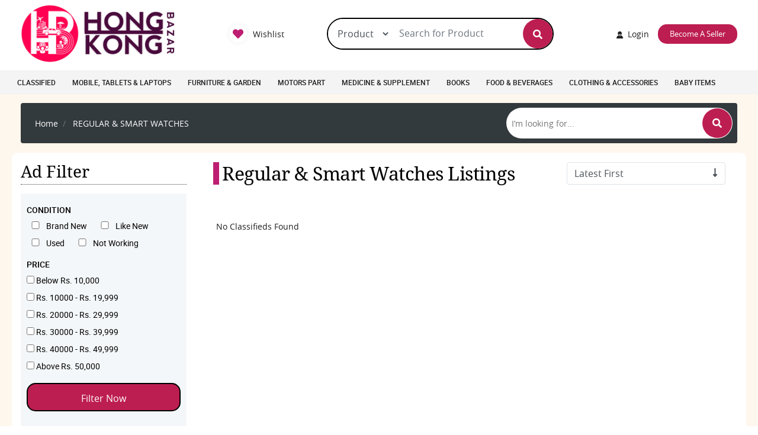

--- FILE ---
content_type: text/html; charset=UTF-8
request_url: https://hongkongbazar.com/category/regular-smart-watches-n
body_size: 13532
content:
<!DOCTYPE html>
<html lang="en">

<head>
    <meta charset="utf-8">
    <meta http-equiv="X-UA-Compatible" content="IE=edge">
    <meta name="viewport" content="width=device-width, initial-scale=1, shrink-to-fit=no">
    <meta name="description" content="">
    <meta name="author" content="">
                                            <title>Regular & Smart Watches  | Wholesale marketplace in Nepal - Why pay more</title>

<!-- tags for seo -->

<meta name="description" content="Discover a world of wholesale products at Hong Kong Bazar, your one-stop online marketplace for affordable and quality goods. Shop from a diverse range of categories and connect with reliable suppliers from Hong Kong Bazar and beyond. Sign up now and take advantage of our 
competitive prices and fast, secure shipping!



">
<meta name="keywords" content="">

    <!-- Font Awesome Fonts -->
    <link href="https://hongkongbazar.com/resource/css/font-awesome.min.css" rel="stylesheet" type="text/css">

    <!-- Bxslider Core CSS -->
    <!-- <link href="https://hongkongbazar.com/resource/css/jquery.bxslider.css" rel="stylesheet"> -->
    <!-- Lightbox Core CSS -->
    <link rel="stylesheet" href="https://hongkongbazar.com/resource/css/simplelightbox.css" type="text/css" />

    <!-- <link href="https://fonts.googleapis.com/css?family=Cuprum:400,400i,700,700i|Lato:100,100i,300,300i,400,400i,700,700i,900,900i|Lobster+Two:400,400i,700,700i" rel="stylesheet"> -->
    <link rel="shortcut icon" type="image/png" href="https://hongkongbazar.com/resource/images/favicon.png" />

    <!-- DataTables CSS -->
    <link href="https://hongkongbazar.com/resource/css/dataTables.bootstrap.css" rel="stylesheet">

    <!-- DataTables Responsive CSS -->
    <link href="https://hongkongbazar.com/resource/css/dataTables.responsive.css" rel="stylesheet">

    <link href="https://hongkongbazar.com/resource/css/front/normalize.css" rel="stylesheet">
    <link href="https://hongkongbazar.com/resource/css/front/all.css" rel="stylesheet">
    <link href="https://hongkongbazar.com/resource/css/front/icofont.min.css" rel="stylesheet">
    <link href="https://hongkongbazar.com/resource/css/front/fonts.css" rel="stylesheet">
    <link href="https://hongkongbazar.com/resource/css/front/fontawesome.css" rel="stylesheet">
    <link href="https://hongkongbazar.com/resource/css/front/brands.css" rel="stylesheet">
    <link href="https://hongkongbazar.com/resource/css/front/solid.css" rel="stylesheet">
    <link href="https://hongkongbazar.com/resource/css/front/animate.css" rel="stylesheet">
    <link href="https://hongkongbazar.com/resource/css/front/owl.carousel.min.css" rel="stylesheet">
    <link href="https://hongkongbazar.com/resource/css/front/owl.theme.default.min.css" rel="stylesheet">
    <link href="https://hongkongbazar.com/resource/css/front/bootstrap.min.css" rel="stylesheet">
    <link href="https://hongkongbazar.com/resource/css/front/style.css" rel="stylesheet">

    <!-- Custom CSS -->
    <link href="https://hongkongbazar.com/resource/css/style.css" rel="stylesheet">
    <!-- Custom CSS -->
    <link href="https://hongkongbazar.com/resource/css/responsive.css" rel="stylesheet">
    <link href="https://cdn.jsdelivr.net/npm/select2@4.1.0-rc.0/dist/css/select2.min.css" rel="stylesheet" />

    <!-- HTML5 Shim and Respond.js IE8 support of HTML5 elements and media queries -->
    <!-- WARNING: Respond.js doesn't work if you view the page via file:// -->
    <!--[if lt IE 9]>
<script src="https://oss.maxcdn.com/libs/html5shiv/3.7.0/html5shiv.js"></script>
<script src="https://oss.maxcdn.com/libs/respond.js/1.4.2/respond.min.js"></script>
<![endif]-->
<meta name="google-signin-client_id" content="703220906797-kc3pl6qrlgt6fn2tv53goju8vds56vv6.apps.googleusercontent.com">
<!-- Global site tag (gtag.js) - Google Analytics -->
<script async src="https://www.googletagmanager.com/gtag/js?id=G-QHXNXYZ86H"></script>
<script>
  window.dataLayer = window.dataLayer || [];
  function gtag(){dataLayer.push(arguments);}
  gtag('js', new Date());

  gtag('config', 'G-QHXNXYZ86H');
</script>
<script type="text/javascript"
        src="https://platform-api.sharethis.com/js/sharethis.js#property=62551296674385001a2fde47&product=inline-share-buttons"
        async="async"></script>



        <!-- added by surendra ojha -->


          <style type="text/css">
      .ui-autocomplete-row
      {
        padding:8px;
        background-color: #f4f4f4;
        border-bottom:1px solid #ccc;
        font-weight:bold;
      }
      .ui-autocomplete-row:hover
      {
        background-color: #ddd;
      }
    </style>


    <!-- for add product section -->

     <style type="text/css">
         .ui-autocomplete-row
         {
         padding:8px;
         background-color: #f4f4f4;
         border-bottom:1px solid #ccc;
         font-weight:bold;
         }
         .ui-autocomplete-row:hover
         {
         background-color: #ddd;
         }
         .main-category[type=radio]:checked ~ label {
            background: #bd1e51;
            font-weight: 500;
            color: #fff;
            } 
            .selectedCategories{
                display: flex;
                margin-bottom: 10px;
            }
            .selectedCategories li{
                margin: 7px 10px;
            }
            .selectedCategories li a{
                padding: 7px 12px;
                background-color: #f4f4f4;
                color: #333;
                display: block;
            }
            .selectedCategories li:nth-child(1){
                margin-left: 0;
            }
            .accordion .card-header.collapsed:after{
                display: none;
            }
            .categoryBox .card-title{
                display: flex !important;
                flex-direction: column;
                align-items: center;
                justify-content: center;
                text-align: center;
                padding: 20px !important;
            }
            .categoryBox .card-title i{
                font-size: 2rem;
            }
            .selectedTerms{
                color: #bd1e51;
            }
      </style>

    <!-- facebook chat plugin -->
<!-- Messenger Chat Plugin Code -->
    <div id="fb-root"></div>

    <!-- Your Chat Plugin code -->
    <div id="fb-customer-chat" class="fb-customerchat">
    </div>

    <script>
      var chatbox = document.getElementById('fb-customer-chat');
      chatbox.setAttribute("page_id", "108659368156587");
      chatbox.setAttribute("attribution", "biz_inbox");
    </script>

    <!-- Your SDK code -->
    <script>
      window.fbAsyncInit = function() {
        FB.init({
          xfbml            : true,
          version          : 'v14.0'
        });
      };

      (function(d, s, id) {
        var js, fjs = d.getElementsByTagName(s)[0];
        if (d.getElementById(id)) return;
        js = d.createElement(s); js.id = id;
        js.src = 'https://connect.facebook.net/en_US/sdk/xfbml.customerchat.js';
        fjs.parentNode.insertBefore(js, fjs);
      }(document, 'script', 'facebook-jssdk'));
    </script>
</head>

<body>
            <section id="top-header">
        <div class="container">
            <div class="row d-flex align-items-center justify-content-center">
                <div class="col-sm-3 col-6">
                    <a href="https://hongkongbazar.com/" title="HongKongBazar">
                                                    <img src="https://hongkongbazar.com/resource/images/logo4.jpg" class="img-fluid" alt="HongKongBazar" />
                                            </a>
                </div>
                <div class="col-sm-2 text-center col-6">
                <div class="widhList">
                    <a href="https://hongkongbazar.com//wishlist">
                    <i class="fas fa-heart"></i>
                                Wishlist
                    </a>
                            </div>
                </div>
                <div class="col-md-4 mb-4 mb-md-0" id="whole-search-div">
                    <div class="input-group">
                        <div class="input-group-prepend p-0">
                            <div class="selectGroup">
                                <select class="form-control" name="" id="search-product-seller">
                                    <option value="product">
                                    Product
                                    </option>
                                    <option value="seller">
                                        Seller
                                    </option>
                                </select>
                            </div>

                        </div>
                        <input type="text" placeholder="Search for Product" class="form-control autosearchField" aria-label="What are you looking for" id="search-product-seller-placeholder">
                        <div class="input-group-append">
                            <button type="submit" class="flame-btn Searchbox__search__button" value="Search">
								<i class="fas fa-search"></i>
							</button>
                        </div>
                    </div>
                    <div class="typed-search-box serachListBox stop-propagation document-click-d-none bg-white rounded shadow-lg position-absolute left-0 top-100 w-100" style="min-height: 200px;">
                        <div class="search-preloader absolute-top-center d-none">
                            <div class="dot-loader">
                                <div></div>
                                <div></div>
                                <div></div>
                            </div>
                        </div>
                        <div class="search-nothing d-none p-3 text-center fs-16"></div>
                        <div id="search-content" class="text-left">
                            <div class="">
                                <div class="px-2 py-1 text-uppercase fs-10 text-right text-muted bg-soft-secondary">Popular <span class="search_type_text">Seller</span></div>
                                <ul class="list-group list-group-raw" id="search-popular-product-seller">
                                </ul>
                            </div>
                            <div class="">
                                <div class="px-2 py-1 text-uppercase fs-10 text-right text-muted bg-soft-secondary"><span class="search_type_text">Products</span></div>
                                <ul class="list-group list-group-raw" id="search-product-seller-result">
                                   
                                </ul>
                            </div>
                            <div class=""></div>
                        </div>
                    </div>
                </div>
                <div class="col-sm-3">
                    <div class="navheader-right-wrap">
                        <div class="navheader-login">
                                                            <a href="javascript:void(0);" class="" data-toggle="modal" data-target="#placeadd-modal"><i class="icofont-user-alt-5"></i>&nbsp;Login</a>
                                                    </div>
                        <div class="navheader-postadd">
                                                            <button type="button" class="btn btn-primary" data-toggle="modal" data-target="#placeadd-modal">
                                   Become A Seller
                                </button>
                                                                                        <div class="modal fade" id="placeadd-modal" tabindex="-1" role="dialog" aria-labelledby="placeadd-modallabel" aria-hidden="true">
                                    <div class="modal-dialog" role="document">
                                        <div class="modal-content">
                                            <div class="modal-header">
                                                <div class="popup-login-image">
                                                    <i class="icofont-login"></i>
                                                    <div class="contextMessage-header">Log in to post an ad</div>
                                                </div>
                                                <button type="button" class="close" data-dismiss="modal" aria-label="Close">
                                                    <span aria-hidden="true">&times;</span>
                                                </button>
                                            </div>
                                            <div class="modal-body popup-login-wrapper">
                                                                                                <a href="https://www.facebook.com/v3.2/dialog/oauth?client_id=2730682920520356&state=a25c406ada12480b874e37f2c72441e2&response_type=code&sdk=php-sdk-5.7.0&redirect_uri=https%3A%2F%2Fhongkongbazar.com%2Fhome&scope=email" class="btn btn-social btn-facebook"><i class="fab fa-facebook"></i> Continue with Facebook</a>
                                                <!-- Google login -->
                                                <!-- <div class="g-signin2" data-onsuccess="onSignIn"></div> -->
                                                 <a href="https://hongkongbazar.com//home/google_login" class="btn btn-social btn-google"><i class="">G</i> Continue with Google</a>
                                                <div class="contextMessage-header login-title-custom"><i class="icofont-sign-in"></i> Log in with your email</div>
                                                <div class="input-custom-email">
                                                    <form class="validate-form" action="https://hongkongbazar.com/user/login" method="post">
                                                        <input id="popup_email" placeholder="Email" type="email" name="email" class="required" required />
                                                        <div class="input-custom-password">
                                                            <input autocomplete="off" type="password" id="password-field" placeholder="Password" name="password" class="required" required />
                                                            <span toggle="#password-field" class="fa fa-fw fa-eye field-icon toggle-password"></span>
                                                        </div>
                                                        <button type="submit" class="btn btn-primary">
                                                            Log In
                                                        </button>
                                                    </form>
                                                    <a href="https://hongkongbazar.com/user/forgotpassword" class="custom-login-forgot">Forgot Your Password</a>
                                                </div>
                                            </div>
                                            <div class="modal-footer">
                                                <a href="https://hongkongbazar.com/user/signup" class="popup_create_account_link">Don’t have an account? Create one</a>
                                                <div class="popup-footer-policy">
                                                    By signing up I agree to the <a href="https://hongkongbazar.com/page/terms-and-condition">Terms and Conditions</a>
                                                                                                    </div>
                                            </div>
                                        </div>
                                    </div>
                                </div>
                                                    </div>
                    </div>
                </div>
            </div>
        </div>
    </section>
    <section id="menu_area" class="menu-area">
        <div id="overlay-menu"></div>
        <div class="container">
            <div class="row">
                <nav class="navbar navbar-light navbar-expand-lg mainmenu">
                    <button class="navbar-toggler" type="button" data-toggle="collapse" data-target="#navbarSupportedContent" aria-controls="navbarSupportedContent" aria-expanded="false" aria-label="Toggle navigation">
                        <span class="navbar-toggler-icon"></span>
                    </button>
                    <div class="collapse navbar-collapse" id="navbarSupportedContent">
                        <ul class="navbar-nav mr-auto">
                                        <li class=" has-child dropdown">
                <a href="https://hongkongbazar.com/category/classifieds">Classified</a>
                <div class="sub-menu-wrap level-1"><div class="sub-menu-flex"><ul class="dropdown-menu sub-menu level-1" aria-labelledby="navbarDropdown-1">            <li class=" has-child dropdown">
                <a href="https://hongkongbazar.com/category/electronic">Electronic</a>
                <div class="sub-menu-wrap level-2"><div class="sub-menu-flex"><ul class="dropdown-menu sub-menu level-2" aria-labelledby="navbarDropdown-2">            <li class="">
                <a href="https://hongkongbazar.com/category/dvd-home-theater">Home Theater, Speaker bar & Bluetooth speakers</a>
                            </li>
                        <li class="">
                <a href="https://hongkongbazar.com/category/car-electronic">Car Electronic</a>
                            </li>
                        <li class="">
                <a href="https://hongkongbazar.com/category/health-electronic">Health Electronic Devices</a>
                            </li>
                        <li class="">
                <a href="https://hongkongbazar.com/category/gadets">Gadgets</a>
                            </li>
                        <li class="">
                <a href="https://hongkongbazar.com/category/smart-homes">Smart Homes</a>
                            </li>
                        <li class="">
                <a href="https://hongkongbazar.com/category/electronic-accessories">Male & Female electronic grooming kit</a>
                            </li>
                        <li class="">
                <a href="https://hongkongbazar.com/category/satellites-cable-tvs">Television - Satellites & Cable</a>
                            </li>
                        <li class="">
                <a href="https://hongkongbazar.com/category/wearable-technology">Electronic cigarette & Vapes</a>
                            </li>
                        <li class="">
                <a href="https://hongkongbazar.com/category/diy-hobby-electronic">Diy & Hobby electronic</a>
                            </li>
                        <li class="">
                <a href="https://hongkongbazar.com/category/television-accessories-video-playersdvds">Television Accessories & Video Players(DVDs)</a>
                            </li>
            </ul></div></div>                    </li>
                        <li class=" has-child dropdown">
                <a href="https://hongkongbazar.com/category/computer-networking">Computer & Networking</a>
                <div class="sub-menu-wrap level-2"><div class="sub-menu-flex"><ul class="dropdown-menu sub-menu level-2" aria-labelledby="navbarDropdown-2">            <li class="">
                <a href="https://hongkongbazar.com/category/computers">Computer Set</a>
                            </li>
                        <li class="">
                <a href="https://hongkongbazar.com/category/software">Software - windows, Antivirus, Adobe & more..</a>
                            </li>
                        <li class="">
                <a href="https://hongkongbazar.com/category/computer-accessories">Computer/desktop Accessories - keyboard, mouse & more..</a>
                            </li>
                        <li class="">
                <a href="https://hongkongbazar.com/category/networking-communication">Routers, Modem, Ups(backup)</a>
                            </li>
                        <li class="">
                <a href="https://hongkongbazar.com/category/hard-disk-ramrom-graphic">Hard Disk, RAM/ROM & Graphic</a>
                            </li>
                        <li class="">
                <a href="https://hongkongbazar.com/category/printers-others">Printers, Scanner & Projector</a>
                            </li>
                        <li class="">
                <a href="https://hongkongbazar.com/category/tv-cards">TV Cards</a>
                            </li>
                        <li class="">
                <a href="https://hongkongbazar.com/category/monitor">Monitor</a>
                            </li>
            </ul></div></div>                    </li>
                        <li class=" has-child dropdown">
                <a href="https://hongkongbazar.com/category/business-industrial">Business & Industrial</a>
                <div class="sub-menu-wrap level-2"><div class="sub-menu-flex"><ul class="dropdown-menu sub-menu level-2" aria-labelledby="navbarDropdown-2">            <li class="">
                <a href="https://hongkongbazar.com/category/manufacturing-">Manufacturing </a>
                            </li>
                        <li class="">
                <a href="https://hongkongbazar.com/category/retails-services">Retails & Services</a>
                            </li>
                        <li class="">
                <a href="https://hongkongbazar.com/category/business-for-sale">Business For Sale</a>
                            </li>
                        <li class="">
                <a href="https://hongkongbazar.com/category/healthcare-lab">Healthcare & Lab</a>
                            </li>
                        <li class="">
                <a href="https://hongkongbazar.com/category/healthcare-lab-1">Construction</a>
                            </li>
                        <li class="">
                <a href="https://hongkongbazar.com/category/office-furniture-equipments">Office Furniture & Equipments</a>
                            </li>
                        <li class="">
                <a href="https://hongkongbazar.com/category/electrical-equipments">Electrical Equipments</a>
                            </li>
                        <li class="">
                <a href="https://hongkongbazar.com/category/parking-shipping">Parking & Shipping</a>
                            </li>
                        <li class="">
                <a href="https://hongkongbazar.com/category/packing-shipping">Packing & Shipping</a>
                            </li>
                        <li class="">
                <a href="https://hongkongbazar.com/category/agriculture-forestry">Agriculture & Forestry</a>
                            </li>
            </ul></div></div>                    </li>
                        <li class=" has-child dropdown">
                <a href="https://hongkongbazar.com/category/home-appliances">Home Appliances</a>
                <div class="sub-menu-wrap level-2"><div class="sub-menu-flex"><ul class="dropdown-menu sub-menu level-2" aria-labelledby="navbarDropdown-2">            <li class="">
                <a href="https://hongkongbazar.com/category/small-kitchen-appliances">Small  Kitchen Appliances</a>
                            </li>
                        <li class="">
                <a href="https://hongkongbazar.com/category/outdoor-appliances">Large Kitchen Appliances</a>
                            </li>
                        <li class="">
                <a href="https://hongkongbazar.com/category/other-1">Crockery - Dishes, Glass/cup & Bottles</a>
                            </li>
                        <li class="">
                <a href="https://hongkongbazar.com/category/large-appliances">Kitchen Cookware</a>
                            </li>
                        <li class="">
                <a href="https://hongkongbazar.com/category/small-bathroom-appliances">Bathroom Appliances</a>
                            </li>
                        <li class="">
                <a href="https://hongkongbazar.com/category/irons-sewing-machines">Irons & Sewing Machines</a>
                            </li>
                        <li class="">
                <a href="https://hongkongbazar.com/category/vacuum-floor-cleaner">Vacuum & Floor Cleaner</a>
                            </li>
                        <li class="">
                <a href="https://hongkongbazar.com/category/air-treatment-humidifier">Air Treatment - Humidifier</a>
                            </li>
                        <li class="">
                <a href="https://hongkongbazar.com/category/heater">Heater</a>
                            </li>
            </ul></div></div>                    </li>
                        <li class=" has-child dropdown">
                <a href="https://hongkongbazar.com/category/sports-equipment">Sports Items & Camping/trekking & outdoor lighting</a>
                <div class="sub-menu-wrap level-2"><div class="sub-menu-flex"><ul class="dropdown-menu sub-menu level-2" aria-labelledby="navbarDropdown-2">            <li class="">
                <a href="https://hongkongbazar.com/category/team-sports">Outdoor sports - football, volleyball & more</a>
                            </li>
                        <li class="">
                <a href="https://hongkongbazar.com/category/indoor-sports">Indoor sports - Carrom, chess & ludo...</a>
                            </li>
                        <li class="">
                <a href="https://hongkongbazar.com/category/winter-sports">Winter Sports</a>
                            </li>
                        <li class="">
                <a href="https://hongkongbazar.com/category/tennis-racquetball-sports">Tennis & Racquetball Sports</a>
                            </li>
                        <li class="">
                <a href="https://hongkongbazar.com/category/golf">Sports Accessories</a>
                            </li>
                        <li class="">
                <a href="https://hongkongbazar.com/category/water-sports">Water Sports</a>
                            </li>
                        <li class="">
                <a href="https://hongkongbazar.com/category/camping-trekking-">Camping & Trekking </a>
                            </li>
                        <li class="">
                <a href="https://hongkongbazar.com/category/exercise-equipments">Torch Light & Flash Light</a>
                            </li>
                        <li class="">
                <a href="https://hongkongbazar.com/category/cycling">Cycling</a>
                            </li>
                        <li class="">
                <a href="https://hongkongbazar.com/category/others-sports">Others Sports</a>
                            </li>
            </ul></div></div>                    </li>
                        <li class=" has-child dropdown">
                <a href="https://hongkongbazar.com/category/clothing-accessories">Personal Care - Skin care, Make-up</a>
                <div class="sub-menu-wrap level-2"><div class="sub-menu-flex"><ul class="dropdown-menu sub-menu level-2" aria-labelledby="navbarDropdown-2">            <li class="">
                <a href="https://hongkongbazar.com/category/fragrances">Fragrances</a>
                            </li>
                        <li class="">
                <a href="https://hongkongbazar.com/category/hair-care">Hair care</a>
                            </li>
                        <li class="">
                <a href="https://hongkongbazar.com/category/make-up-skin-care">Make Up & Skin care</a>
                            </li>
            </ul></div></div>                    </li>
                        <li class=" has-child dropdown">
                <a href="https://hongkongbazar.com/category/gym-fitness-equipment">Gym, Fitness Equipment</a>
                <div class="sub-menu-wrap level-2"><div class="sub-menu-flex"><ul class="dropdown-menu sub-menu level-2" aria-labelledby="navbarDropdown-2">            <li class="">
                <a href="https://hongkongbazar.com/category/treadmill-">Tread/stair Mill & Gym Bikes</a>
                            </li>
                        <li class="">
                <a href="https://hongkongbazar.com/category/stationary-bikes">Cable Cross over</a>
                            </li>
                        <li class="">
                <a href="https://hongkongbazar.com/category/rowing-machine">Rowing Machine</a>
                            </li>
                        <li class="">
                <a href="https://hongkongbazar.com/category/training-bench">Training Adjustable Bench</a>
                            </li>
                        <li class="">
                <a href="https://hongkongbazar.com/category/fitness-ball">Fitness Ball</a>
                            </li>
                        <li class="">
                <a href="https://hongkongbazar.com/category/dumbbell-set">Dumbbell set</a>
                            </li>
                        <li class="">
                <a href="https://hongkongbazar.com/category/barbell-set">Barbell Set</a>
                            </li>
                        <li class="">
                <a href="https://hongkongbazar.com/category/aerobic-steppers">Aerobic Steppers</a>
                            </li>
                        <li class="">
                <a href="https://hongkongbazar.com/category/body-toning-belts-shorts-brace-">Body Toning - Belts, Shorts, Brace </a>
                            </li>
                        <li class="">
                <a href="https://hongkongbazar.com/category/light-heavy-equipment">light & heavy equipment</a>
                            </li>
                        <li class="">
                <a href="https://hongkongbazar.com/category/others-1">Others</a>
                            </li>
            </ul></div></div>                    </li>
                        <li class=" has-child dropdown">
                <a href="https://hongkongbazar.com/category/gaming-imaging">Cameras, Imaging & Accessories</a>
                <div class="sub-menu-wrap level-2"><div class="sub-menu-flex"><ul class="dropdown-menu sub-menu level-2" aria-labelledby="navbarDropdown-2">            <li class="">
                <a href="https://hongkongbazar.com/category/film-cameras">Film Cameras</a>
                            </li>
                        <li class="">
                <a href="https://hongkongbazar.com/category/camcorders">Digital Camera | D-SLR | handy cam  </a>
                            </li>
                        <li class="">
                <a href="https://hongkongbazar.com/category/digital-cameras">security Wifi Camera & GO PRO Camera</a>
                            </li>
                        <li class="">
                <a href="https://hongkongbazar.com/category/lenses-filters-lighting">Lenses, Filters & Lighting</a>
                            </li>
                        <li class="">
                <a href="https://hongkongbazar.com/category/camera-accessories">Camera Accessories</a>
                            </li>
                        <li class="">
                <a href="https://hongkongbazar.com/category/professional-equipment">Professional Equipment</a>
                            </li>
                        <li class="">
                <a href="https://hongkongbazar.com/category/tripods-stands">Tripods & Stands/selfie stick</a>
                            </li>
                        <li class="">
                <a href="https://hongkongbazar.com/category/binoculars-telescope">Binoculars & Telescope</a>
                            </li>
                        <li class="">
                <a href="https://hongkongbazar.com/category/camera-drones">Drone & quadcopter</a>
                            </li>
            </ul></div></div>                    </li>
                        <li class=" has-child dropdown">
                <a href="https://hongkongbazar.com/category/jewelry-watches">Jewelry</a>
                <div class="sub-menu-wrap level-2"><div class="sub-menu-flex"><ul class="dropdown-menu sub-menu level-2" aria-labelledby="navbarDropdown-2">            <li class="">
                <a href="https://hongkongbazar.com/category/watches">Gold & Silver</a>
                            </li>
                        <li class="">
                <a href="https://hongkongbazar.com/category/menjewelry">Men'Jewelry</a>
                            </li>
                        <li class="">
                <a href="https://hongkongbazar.com/category/womens-jewlelry">Women's Jewlelry</a>
                            </li>
                        <li class="">
                <a href="https://hongkongbazar.com/category/gold-diamonds-gems">Diamonds & Gems</a>
                            </li>
                        <li class="">
                <a href="https://hongkongbazar.com/category/other-2">Other</a>
                            </li>
            </ul></div></div>                    </li>
                        <li class="">
                <a href="https://hongkongbazar.com/category/trending-assortment-on-hongkong-bazar">Trending Assortment  On Hongkong Bazar</a>
                            </li>
                        <li class=" has-child dropdown">
                <a href="https://hongkongbazar.com/category/tickets-vouchers">Tickets & Vouchers</a>
                <div class="sub-menu-wrap level-2"><div class="sub-menu-flex"><ul class="dropdown-menu sub-menu level-2" aria-labelledby="navbarDropdown-2">            <li class="">
                <a href="https://hongkongbazar.com/category/movies">Movies</a>
                            </li>
                        <li class="">
                <a href="https://hongkongbazar.com/category/concerts">Concerts</a>
                            </li>
                        <li class="">
                <a href="https://hongkongbazar.com/category/events">Events</a>
                            </li>
                        <li class="">
                <a href="https://hongkongbazar.com/category/sports-events">Sports Events</a>
                            </li>
                        <li class="">
                <a href="https://hongkongbazar.com/category/travel">Travel</a>
                            </li>
                        <li class="">
                <a href="https://hongkongbazar.com/category/vouchers-gifts-cards">Vouchers & Gifts Cards</a>
                            </li>
                        <li class="">
                <a href="https://hongkongbazar.com/category/other-3">Other</a>
                            </li>
            </ul></div></div>                    </li>
                        <li class=" has-child dropdown">
                <a href="https://hongkongbazar.com/category/dvds-movies">Dvds & Movies</a>
                <div class="sub-menu-wrap level-2"><div class="sub-menu-flex"><ul class="dropdown-menu sub-menu level-2" aria-labelledby="navbarDropdown-2">            <li class="">
                <a href="https://hongkongbazar.com/category/dvds-cds-">Dvds & Cds </a>
                            </li>
                        <li class="">
                <a href="https://hongkongbazar.com/category/digital">Digital</a>
                            </li>
                        <li class="">
                <a href="https://hongkongbazar.com/category/vhs">VHS</a>
                            </li>
                        <li class="">
                <a href="https://hongkongbazar.com/category/other-formats">Other Formats</a>
                            </li>
            </ul></div></div>                    </li>
                        <li class=" has-child dropdown">
                <a href="https://hongkongbazar.com/category/music">Music</a>
                <div class="sub-menu-wrap level-2"><div class="sub-menu-flex"><ul class="dropdown-menu sub-menu level-2" aria-labelledby="navbarDropdown-2">            <li class="">
                <a href="https://hongkongbazar.com/category/cassettes">Cassettes</a>
                            </li>
                        <li class="">
                <a href="https://hongkongbazar.com/category/cds">CDs</a>
                            </li>
                        <li class="">
                <a href="https://hongkongbazar.com/category/vinly">Vinly</a>
                            </li>
                        <li class="">
                <a href="https://hongkongbazar.com/category/digital-1">Digital</a>
                            </li>
            </ul></div></div>                    </li>
                        <li class=" has-child dropdown">
                <a href="https://hongkongbazar.com/category/toys">Toys</a>
                <div class="sub-menu-wrap level-2"><div class="sub-menu-flex"><ul class="dropdown-menu sub-menu level-2" aria-labelledby="navbarDropdown-2">            <li class="">
                <a href="https://hongkongbazar.com/category/games-puzzles">Games & Puzzles</a>
                            </li>
                        <li class="">
                <a href="https://hongkongbazar.com/category/educational-toys">Educational Toys</a>
                            </li>
                        <li class="">
                <a href="https://hongkongbazar.com/category/dolls-stuffed-animals">Dolls & Stuffed Animals</a>
                            </li>
                        <li class="">
                <a href="https://hongkongbazar.com/category/electronic-remote-control">Electronic & Remote Control</a>
                            </li>
                        <li class="">
                <a href="https://hongkongbazar.com/category/outdoor-toys-structures">Outdoor Toys & Structures</a>
                            </li>
                        <li class="">
                <a href="https://hongkongbazar.com/category/classical-vintage-toys">Classical & Vintage Toys</a>
                            </li>
                        <li class="">
                <a href="https://hongkongbazar.com/category/building-toys">Building Toys</a>
                            </li>
                        <li class="">
                <a href="https://hongkongbazar.com/category/other-4">Other</a>
                            </li>
            </ul></div></div>                    </li>
                        <li class=" has-child dropdown">
                <a href="https://hongkongbazar.com/category/gaming">Video Games</a>
                <div class="sub-menu-wrap level-2"><div class="sub-menu-flex"><ul class="dropdown-menu sub-menu level-2" aria-labelledby="navbarDropdown-2">            <li class="">
                <a href="https://hongkongbazar.com/category/video-games">Video Games - XBOX, PS</a>
                            </li>
                        <li class="">
                <a href="https://hongkongbazar.com/category/gaming-system-1">Gaming System</a>
                            </li>
                        <li class="">
                <a href="https://hongkongbazar.com/category/gaming-accessories">Gaming Accessories</a>
                            </li>
            </ul></div></div>                    </li>
                        <li class=" has-child dropdown">
                <a href="https://hongkongbazar.com/category/free-give-away">Free Give Away</a>
                <div class="sub-menu-wrap level-2"><div class="sub-menu-flex"><ul class="dropdown-menu sub-menu level-2" aria-labelledby="navbarDropdown-2">            <li class="">
                <a href="https://hongkongbazar.com/category/clothing-accessories-1">Cloth & Accessories</a>
                            </li>
                        <li class="">
                <a href="https://hongkongbazar.com/category/baby-items-1">Baby Items</a>
                            </li>
                        <li class="">
                <a href="https://hongkongbazar.com/category/electronic-1">Electronic</a>
                            </li>
                        <li class="">
                <a href="https://hongkongbazar.com/category/home-furniture-garden">Home, Furniture & Garden</a>
                            </li>
                        <li class="">
                <a href="https://hongkongbazar.com/category/home-appliances-1">Home Appliances</a>
                            </li>
                        <li class="">
                <a href="https://hongkongbazar.com/category/sports-equipment-1">Sports Equipment</a>
                            </li>
                        <li class="">
                <a href="https://hongkongbazar.com/category/other-">Other </a>
                            </li>
            </ul></div></div>                    </li>
                        <li class=" has-child dropdown">
                <a href="https://hongkongbazar.com/category/musical-instruments">Musical Instruments</a>
                <div class="sub-menu-wrap level-2"><div class="sub-menu-flex"><ul class="dropdown-menu sub-menu level-2" aria-labelledby="navbarDropdown-2">            <li class="">
                <a href="https://hongkongbazar.com/category/guitar">Guitar</a>
                            </li>
                        <li class="">
                <a href="https://hongkongbazar.com/category/pianos-keyboard-organs">Pianos, Keyboard & Organs</a>
                            </li>
                        <li class="">
                <a href="https://hongkongbazar.com/category/string-instrumemnts">String Instrumemnts</a>
                            </li>
                        <li class="">
                <a href="https://hongkongbazar.com/category/wind-instruments">Wind Instruments</a>
                            </li>
                        <li class="">
                <a href="https://hongkongbazar.com/category/percussion">Percussion</a>
                            </li>
                        <li class="">
                <a href="https://hongkongbazar.com/category/dj-recording-equioment">DJ & Recording Equioment</a>
                            </li>
                        <li class="">
                <a href="https://hongkongbazar.com/category/other-5">Other</a>
                            </li>
            </ul></div></div>                    </li>
                        <li class=" has-child dropdown">
                <a href="https://hongkongbazar.com/category/pets">Pets - Dog, Cat, Fish & More..</a>
                <div class="sub-menu-wrap level-2"><div class="sub-menu-flex"><ul class="dropdown-menu sub-menu level-2" aria-labelledby="navbarDropdown-2">            <li class="">
                <a href="https://hongkongbazar.com/category/pets-for-buysell">Pets for Buy/Sell</a>
                            </li>
                        <li class="">
                <a href="https://hongkongbazar.com/category/pets-for-free-adoption">Pets for Free Adoption</a>
                            </li>
                        <li class="">
                <a href="https://hongkongbazar.com/category/pets-accessories">Pets Accessories</a>
                            </li>
                        <li class="">
                <a href="https://hongkongbazar.com/category/lost-found-pets">Lost &  Found Pets</a>
                            </li>
            </ul></div></div>                    </li>
                        <li class="">
                <a href="https://hongkongbazar.com/category/gifts-items">Gifts Items & Collectibles</a>
                            </li>
            </ul></div></div>                    </li>
                        <li class=" has-child dropdown">
                <a href="https://hongkongbazar.com/category/mobile-and-tablets">Mobile, Tablets & Laptops</a>
                <div class="sub-menu-wrap level-1"><div class="sub-menu-flex"><ul class="dropdown-menu sub-menu level-1" aria-labelledby="navbarDropdown-1">            <li class="">
                <a href="https://hongkongbazar.com/category/used-mobile-for-sale">Mobile For sale</a>
                            </li>
                        <li class="">
                <a href="https://hongkongbazar.com/category/used-tablets-for-sale-1">Tablets & ipad For sale</a>
                            </li>
                        <li class="">
                <a href="https://hongkongbazar.com/category/used-tablets-for-sale">Laptops For Sale</a>
                            </li>
                        <li class="">
                <a href="https://hongkongbazar.com/category/mobile-accessories">Mobile Accessories</a>
                            </li>
                        <li class="">
                <a href="https://hongkongbazar.com/category/tablets-accessories">Tablets | ipad Accessories</a>
                            </li>
                        <li class="">
                <a href="https://hongkongbazar.com/category/laptops-accessories">Laptops Accessories</a>
                            </li>
                        <li class="">
                <a href="https://hongkongbazar.com/category/headphone-air-buds">Headphone & Air Buds</a>
                            </li>
                        <li class="">
                <a href="https://hongkongbazar.com/category/charger-cables">Charger & Cables</a>
                            </li>
            </ul></div></div>                    </li>
                        <li class=" has-child dropdown">
                <a href="https://hongkongbazar.com/category/furniture-garden">Furniture & Garden</a>
                <div class="sub-menu-wrap level-1"><div class="sub-menu-flex"><ul class="dropdown-menu sub-menu level-1" aria-labelledby="navbarDropdown-1">            <li class=" has-child dropdown">
                <a href="https://hongkongbazar.com/category/furniture">Furniture</a>
                <div class="sub-menu-wrap level-2"><div class="sub-menu-flex"><ul class="dropdown-menu sub-menu level-2" aria-labelledby="navbarDropdown-2">            <li class="">
                <a href="https://hongkongbazar.com/category/armoires-wardrobes">Armoires & Wardrobes</a>
                            </li>
                        <li class="">
                <a href="https://hongkongbazar.com/category/beds-bed-sets">Beds & Bed Sets</a>
                            </li>
                        <li class="">
                <a href="https://hongkongbazar.com/category/bookcases">Bookcases</a>
                            </li>
                        <li class="">
                <a href="https://hongkongbazar.com/category/cabinets-cupboards">Cabinets & Cupboards</a>
                            </li>
                        <li class="">
                <a href="https://hongkongbazar.com/category/chairs-benches-stools">Chairs, Benches & Stools</a>
                            </li>
                        <li class="">
                <a href="https://hongkongbazar.com/category/childrens-furniture">Childrens Furniture</a>
                            </li>
                        <li class="">
                <a href="https://hongkongbazar.com/category/dining-sets-1">Dining Sets</a>
                            </li>
                        <li class="">
                <a href="https://hongkongbazar.com/category/entertainment-centers">Entertainment Centers</a>
                            </li>
                        <li class="">
                <a href="https://hongkongbazar.com/category/kitchen-islands-carts">Kitchen Islands & Carts</a>
                            </li>
                        <li class="">
                <a href="https://hongkongbazar.com/category/nightstands">Nightstands</a>
                            </li>
                        <li class="">
                <a href="https://hongkongbazar.com/category/sofas-futons-lounges">Sofas, Futons, & Lounges</a>
                            </li>
                        <li class="">
                <a href="https://hongkongbazar.com/category/tables">Tables</a>
                            </li>
                        <li class="">
                <a href="https://hongkongbazar.com/category/others-3">Others</a>
                            </li>
            </ul></div></div>                    </li>
                        <li class=" has-child dropdown">
                <a href="https://hongkongbazar.com/category/home-accessories">Home Decor Accessories</a>
                <div class="sub-menu-wrap level-2"><div class="sub-menu-flex"><ul class="dropdown-menu sub-menu level-2" aria-labelledby="navbarDropdown-2">            <li class="">
                <a href="https://hongkongbazar.com/category/bath-accessories">Bath Accessories & toiletries </a>
                            </li>
                        <li class="">
                <a href="https://hongkongbazar.com/category/bedding-bed-accessories">Bed Accessories - Bed sheet, pillow, blanket etc</a>
                            </li>
                        <li class="">
                <a href="https://hongkongbazar.com/category/garden-decor-accessories">Garden Decor & Accessories</a>
                            </li>
                        <li class="">
                <a href="https://hongkongbazar.com/category/home-decor-accents">Home Decoration </a>
                            </li>
                        <li class="">
                <a href="https://hongkongbazar.com/category/housekeeping">Housekeeping - Mop, Duster, broom etc</a>
                            </li>
                        <li class="">
                <a href="https://hongkongbazar.com/category/others-4">Others</a>
                            </li>
            </ul></div></div>                    </li>
                        <li class=" has-child dropdown">
                <a href="https://hongkongbazar.com/category/garden-outdoor">Garden & outdoor</a>
                <div class="sub-menu-wrap level-2"><div class="sub-menu-flex"><ul class="dropdown-menu sub-menu level-2" aria-labelledby="navbarDropdown-2">            <li class="">
                <a href="https://hongkongbazar.com/category/garden-accessories">Garden Accessories</a>
                            </li>
                        <li class="">
                <a href="https://hongkongbazar.com/category/garden-decor">Garden Decor</a>
                            </li>
                        <li class="">
                <a href="https://hongkongbazar.com/category/garden-furniture">Garden Furniture</a>
                            </li>
                        <li class="">
                <a href="https://hongkongbazar.com/category/garden-structures-fences">Garden Structures & Fences</a>
                            </li>
                        <li class="">
                <a href="https://hongkongbazar.com/category/jacuzzis-pools">Jacuzzis & Pools</a>
                            </li>
                        <li class="">
                <a href="https://hongkongbazar.com/category/kitchen-dining">Kitchen & Dining</a>
                            </li>
                        <li class="">
                <a href="https://hongkongbazar.com/category/plants">Plants</a>
                            </li>
                        <li class="">
                <a href="https://hongkongbazar.com/category/other">Other</a>
                            </li>
            </ul></div></div>                    </li>
                        <li class=" has-child dropdown">
                <a href="https://hongkongbazar.com/category/lighting-fans">Lighting & Fans</a>
                <div class="sub-menu-wrap level-2"><div class="sub-menu-flex"><ul class="dropdown-menu sub-menu level-2" aria-labelledby="navbarDropdown-2">            <li class="">
                <a href="https://hongkongbazar.com/category/ceiling-fans">Ceiling Fans</a>
                            </li>
                        <li class="">
                <a href="https://hongkongbazar.com/category/lamps">Lamps</a>
                            </li>
                        <li class="">
                <a href="https://hongkongbazar.com/category/light-fixtures">Light Fixtures</a>
                            </li>
                        <li class="">
                <a href="https://hongkongbazar.com/category/stand-fans">Stand Fans</a>
                            </li>
            </ul></div></div>                    </li>
                        <li class=" has-child dropdown">
                <a href="https://hongkongbazar.com/category/rugs-carpets">Rugs & Carpets</a>
                <div class="sub-menu-wrap level-2"><div class="sub-menu-flex"><ul class="dropdown-menu sub-menu level-2" aria-labelledby="navbarDropdown-2">            <li class="">
                <a href="https://hongkongbazar.com/category/abstractmodern">Abstract/Modern</a>
                            </li>
                        <li class="">
                <a href="https://hongkongbazar.com/category/animal-skin">Animal Skin</a>
                            </li>
            </ul></div></div>                    </li>
                        <li class="">
                <a href="https://hongkongbazar.com/category/curtains-blinds">CURTAINS & BLINDS</a>
                            </li>
                        <li class="">
                <a href="https://hongkongbazar.com/category/tools-home-improvement">TOOLS & HOME IMPROVEMENT</a>
                            </li>
            </ul></div></div>                    </li>
                        <li class=" has-child dropdown">
                <a href="https://hongkongbazar.com/category/motors">Motors Part</a>
                <div class="sub-menu-wrap level-1"><div class="sub-menu-flex"><ul class="dropdown-menu sub-menu level-1" aria-labelledby="navbarDropdown-1">            <li class="">
                <a href="https://hongkongbazar.com/category/cars-for-sale">Cars Parts For Sale</a>
                            </li>
                        <li class="">
                <a href="https://hongkongbazar.com/category/motorbikes-scooters-for-sale">Motorbikes & Scooters parts For Sale</a>
                            </li>
                        <li class="">
                <a href="https://hongkongbazar.com/category/vansjeep-for-sale">Vans/Jeep parts For Sale</a>
                            </li>
                        <li class="">
                <a href="https://hongkongbazar.com/category/light-vehicle-for-sale">Light Vehicle parts For Sale</a>
                            </li>
                        <li class="">
                <a href="https://hongkongbazar.com/category/heavy-vehicle-for-sale">Heavy Vehicle parts For Sale</a>
                            </li>
                        <li class="">
                <a href="https://hongkongbazar.com/category/other-vehicle">Other Vehicle parts</a>
                            </li>
                        <li class="">
                <a href="https://hongkongbazar.com/category/motors-accessories">Motors Accessories</a>
                            </li>
                        <li class="">
                <a href="https://hongkongbazar.com/category/plant-tractor">Plant & Tractor parts</a>
                            </li>
            </ul></div></div>                    </li>
                        <li class=" has-child dropdown">
                <a href="https://hongkongbazar.com/category/medicine-supplement-">Medicine & Supplement</a>
                <div class="sub-menu-wrap level-1"><div class="sub-menu-flex"><ul class="dropdown-menu sub-menu level-1" aria-labelledby="navbarDropdown-1">            <li class="">
                <a href="https://hongkongbazar.com/category/sexual-">Sexual Wellness </a>
                            </li>
                        <li class="">
                <a href="https://hongkongbazar.com/category/women-supplement">women supplement</a>
                            </li>
                        <li class="">
                <a href="https://hongkongbazar.com/category/men-supplement">Men supplement</a>
                            </li>
            </ul></div></div>                    </li>
                        <li class=" has-child dropdown">
                <a href="https://hongkongbazar.com/category/jobs-1">Books</a>
                <div class="sub-menu-wrap level-1"><div class="sub-menu-flex"><ul class="dropdown-menu sub-menu level-1" aria-labelledby="navbarDropdown-1">            <li class="">
                <a href="https://hongkongbazar.com/category/children-school">School Books</a>
                            </li>
                        <li class="">
                <a href="https://hongkongbazar.com/category/academic-reference">College & University Books</a>
                            </li>
                        <li class="">
                <a href="https://hongkongbazar.com/category/fiction-literature">Loksewa Books</a>
                            </li>
                        <li class="">
                <a href="https://hongkongbazar.com/category/business-finance">Children's Story Book</a>
                            </li>
                        <li class="">
                <a href="https://hongkongbazar.com/category/non-fiction-biography">Book Accessories</a>
                            </li>
                        <li class="">
                <a href="https://hongkongbazar.com/category/poetry-plays">Digital | E-books</a>
                            </li>
                        <li class="">
                <a href="https://hongkongbazar.com/category/sports-1">Audio Books</a>
                            </li>
                        <li class="">
                <a href="https://hongkongbazar.com/category/travel-atlas">Comics</a>
                            </li>
                        <li class="">
                <a href="https://hongkongbazar.com/category/politics">Fiction Books</a>
                            </li>
                        <li class="">
                <a href="https://hongkongbazar.com/category/medical-science">Non Fiction book</a>
                            </li>
                        <li class="">
                <a href="https://hongkongbazar.com/category/history">Magazine</a>
                            </li>
                        <li class="">
                <a href="https://hongkongbazar.com/category/novels">Educational Textbook</a>
                            </li>
                        <li class="">
                <a href="https://hongkongbazar.com/category/religion-mythology">Other Books</a>
                            </li>
                        <li class="">
                <a href="https://hongkongbazar.com/category/lifestyle-wellness">Dictionary & Thesaurus</a>
                            </li>
                        <li class="">
                <a href="https://hongkongbazar.com/category/art-design">Stationery Items</a>
                            </li>
            </ul></div></div>                    </li>
                        <li class=" has-child dropdown">
                <a href="https://hongkongbazar.com/category/foods-beverages">Food & Beverages</a>
                <div class="sub-menu-wrap level-1"><div class="sub-menu-flex"><ul class="dropdown-menu sub-menu level-1" aria-labelledby="navbarDropdown-1">            <li class="">
                <a href="https://hongkongbazar.com/category/fresh-foods">Diary & Bakery</a>
                            </li>
                        <li class="">
                <a href="https://hongkongbazar.com/category/fruits-veggies">Fruits & Veggies</a>
                            </li>
                        <li class="">
                <a href="https://hongkongbazar.com/category/frozen-foods">Frozen Foods</a>
                            </li>
                        <li class="">
                <a href="https://hongkongbazar.com/category/bio-organic-foods">Bio & Organic Foods</a>
                            </li>
                        <li class="">
                <a href="https://hongkongbazar.com/category/beverage">Beverage</a>
                            </li>
                        <li class="">
                <a href="https://hongkongbazar.com/category/long-life-shelves-foods">Long Life Shelves Foods</a>
                            </li>
                        <li class="">
                <a href="https://hongkongbazar.com/category/meat-poultry">Meat & Poultry</a>
                            </li>
                        <li class="">
                <a href="https://hongkongbazar.com/category/baby-food">Baby food</a>
                            </li>
            </ul></div></div>                    </li>
                        <li class=" has-child dropdown">
                <a href="https://hongkongbazar.com/category/clothing-accessories-2">Clothing & Accessories</a>
                <div class="sub-menu-wrap level-1"><div class="sub-menu-flex"><ul class="dropdown-menu sub-menu level-1" aria-labelledby="navbarDropdown-1">            <li class="">
                <a href="https://hongkongbazar.com/category/clothings">Clothings</a>
                            </li>
                        <li class="">
                <a href="https://hongkongbazar.com/category/shoes-foot-wear">Shoes & Foot wear</a>
                            </li>
                        <li class="">
                <a href="https://hongkongbazar.com/category/luggage-hand-carrys">Luggage & Hand carry</a>
                            </li>
                        <li class="">
                <a href="https://hongkongbazar.com/category/men-accessories-n">Men Accessories </a>
                            </li>
                        <li class="">
                <a href="https://hongkongbazar.com/category/women-accessories-n">Women Accessories </a>
                            </li>
                        <li class="">
                <a href="https://hongkongbazar.com/category/handbags-bag-wallets-n">Handbags, Bag & Wallets </a>
                            </li>
                        <li class="">
                <a href="https://hongkongbazar.com/category/wedding-apparel-n">Wedding Apparel </a>
                            </li>
                        <li class="">
                <a href="https://hongkongbazar.com/category/sunglasses">Sunglasses</a>
                            </li>
                        <li class="active-menu">
                <a href="https://hongkongbazar.com/category/regular-smart-watches-n">Regular & Smart Watches </a>
                            </li>
            </ul></div></div>                    </li>
                        <li class=" has-child dropdown">
                <a href="https://hongkongbazar.com/category/baby-items">Baby Items</a>
                <div class="sub-menu-wrap level-1"><div class="sub-menu-flex"><ul class="dropdown-menu sub-menu level-1" aria-labelledby="navbarDropdown-1">            <li class="">
                <a href="https://hongkongbazar.com/category/feeding">Feeding</a>
                            </li>
                        <li class=" has-child dropdown">
                <a href="https://hongkongbazar.com/category/baby-toys">Baby Car & Cycle</a>
                <div class="sub-menu-wrap level-2"><div class="sub-menu-flex"><ul class="dropdown-menu sub-menu level-2" aria-labelledby="navbarDropdown-2">            <li class="">
                <a href="https://hongkongbazar.com/category/nursery-furniture-accessories">Nursery Furniture & Accessories</a>
                            </li>
            </ul></div></div>                    </li>
                        <li class="">
                <a href="https://hongkongbazar.com/category/baby-gear">Baby Cradle/Swing </a>
                            </li>
                        <li class="">
                <a href="https://hongkongbazar.com/category/strollers-car-seats">Strollers & car seats</a>
                            </li>
                        <li class="">
                <a href="https://hongkongbazar.com/category/safety-health">Safety & Health</a>
                            </li>
                        <li class="">
                <a href="https://hongkongbazar.com/category/bath-diapers">Bath & Diapers</a>
                            </li>
            </ul></div></div>                    </li>
                                    </ul>
                    </div>
                </nav>
            </div>
        </div>
    </section>
    <section class="inner-page category-page">
	<section id="page-breadcrumb">
		<div class="container">
			<div class="row">
				<div class="col-sm-12 col-md-8 pr-0">
					<nav aria-label="breadcrumb">
						<ol class="breadcrumb brtrbr-0">
							<li class="breadcrumb-item"><a href="https://hongkongbazar.com/">Home</a></li>
							<li class="breadcrumb-item active" aria-current="page">
								Regular & Smart Watches </li>
						</ol>
					</nav>
				</div>
				<div class="col-sm-12 col-md-4 pl-0">
					<form class="breadcrumb p-2 brtlbl-0" action="https://hongkongbazar.com//home/search/" method="GET">
    <div class="bg-white w-100 d-flex flex-nowrap serach-newWrapper">
        <input class="Searchbox__keyword__input" name="s" placeholder="I’m looking for...">
        <button type="submit" class="flame-btn Searchbox__search__button" style="    border-radius: 50px;">
            <i class="fas fa-search"></i>
        </button>
    </div>
</form>				</div>
			</div>
		</div>
	</section>
		<form id="search-from" action="https://hongkongbazar.com/category/regular-smart-watches-n/"
		method="GET">

		<section id="single-category-page-wrapper">
			
			<div class="container">
				<div class="row">
					<div class="col-sm-3 single-categorysidebar">

	<div class="single-category-filter-post">
		<h2>Ad Filter</h2>
		<!-- <form action="category/" method="GET"> -->
			<div class="ad-filterform">
				<fieldset>
					<h6>Condition</h6>
					<div class="postadd-checkbox">

					
									
												<label><input name="ads_condition[]"  value="Brand New" type="checkbox" /> Brand New</label>
					
												<label><input name="ads_condition[]"  value="Like New" type="checkbox" /> Like New</label>
					
												<label><input name="ads_condition[]"  value="Used" type="checkbox" /> Used</label>
					
												<label><input name="ads_condition[]"  value="Not Working" type="checkbox" /> Not Working</label>
					
											</div>
				</fieldset>
				<fieldset>
					<h6>Price</h6>

											<label><input name="price"  value="0-10000" type="checkbox" /> Below Rs. 10,000</label>
						<br>
											<label><input name="price"  value="10000-19999" type="checkbox" /> Rs. 10000 - Rs. 19,999</label>
						<br>
											<label><input name="price"  value="20000-29999" type="checkbox" /> Rs. 20000 - Rs. 29,999</label>
						<br>
											<label><input name="price"  value="30000-39999" type="checkbox" /> Rs. 30000 - Rs. 39,999</label>
						<br>
											<label><input name="price"  value="40000-49999" type="checkbox" /> Rs. 40000 - Rs. 49,999</label>
						<br>
											<label><input name="price"  value="50000-" type="checkbox" /> Above Rs. 50,000</label>
						<br>
									</fieldset>
								<div class="clearfix"></div>
				<!-- <a href="#" class="btn btn-primary" style="margin: 15px 0;">Filter Now</a> -->
				<input type="hidden" name="filter" value="1" />
				<input type="submit" value="Filter Now" class="btn btn-primary" />
			</div>
		<!-- </form> -->
	</div>


	
	<div class="single-category-filter-category">
		<h2>Top Categories</h2>
		<div class="single-topcatlist">
			<ul>
									<li>
						<a href="https://hongkongbazar.com/category/classifieds">
							Classified<span>(1)</span>						</a>
					</li>
									<li>
						<a href="https://hongkongbazar.com/category/mobile-and-tablets">
							Mobile, Tablets & Laptops<span>(0)</span>						</a>
					</li>
									<li>
						<a href="https://hongkongbazar.com/category/motors">
							Motors Part<span>(0)</span>						</a>
					</li>
									<li>
						<a href="https://hongkongbazar.com/category/furniture-garden">
							Furniture & Garden<span>(0)</span>						</a>
					</li>
									<li>
						<a href="https://hongkongbazar.com/category/jobs-1">
							Books<span>(0)</span>						</a>
					</li>
									<li>
						<a href="https://hongkongbazar.com/category/baby-items">
							Baby Items<span>(0)</span>						</a>
					</li>
									<li>
						<a href="https://hongkongbazar.com/category/medicine-supplement-">
							Medicine & Supplement<span>(0)</span>						</a>
					</li>
									<li>
						<a href="https://hongkongbazar.com/category/foods-beverages">
							Food & Beverages<span>(0)</span>						</a>
					</li>
									<li>
						<a href="https://hongkongbazar.com/category/clothing-accessories-2">
							Clothing & Accessories<span>(0)</span>						</a>
					</li>
							</ul>
		</div>
	</div>

		</div>					<div class="col-sm-9 single-categoryrightcontent">
						<div class="container">
							<div class="row">
								<div class="recent-listing-title-wrapper">
									<div id="home-serach-list" class="homepage-card-section">
										<div class="row">
											<div class="col-md-8">
												<h1 class="text-left">
													Regular & Smart Watches  Listings
												</h1>
											</div>
											<div class="col-md-4">
												<div class="selectForm">
													<select name="order" id="" class="form-control border"
														onchange="this.form.submit()">
														<option value="latest"
															>
															Latest First
														</option>
														<option value="oldest"
															>
															Older First
														</option>
														<option value="lower-price"
															>
															Lower Price
														</option>

														<option value="higher-price"
															>
															Higher Price
														</option>

														<option value="order"
															>
															Order
														</option>


													</select>
												</div>
											</div>
										</div>
																				<div class="about-us-content clearfix">
											<div class="wrapper">
																								<div class="float-left">
													<p>Regular &amp; Smart Watches&nbsp;</p>												</div>
																							</div>
										</div>
																			</div>
								</div>
								<div class="col-sm-12 recent-listing-wrapper ">
									<div class="row">
										<div class="col-sm-12">No Classifieds Found</div>									</div>
									<!-- <div style="display: block; text-align: center; width: 100%; padding: 0 0 60px 0;">
											<a href="#" class="btn btn-primary">Load More</a>
										</div> -->

									<div class="paginateLink"></div>

								</div>
							</div>
						</div>
					</div>
				</div>
			</div>
					</section>
	</form>
</section><section id="footer">
	<div class="container">
		<div class="row">
			<div class="col-md-4">
									<img src="https://hongkongbazar.com/resource/images/logo4.jpg" class="img-fluid" alt="HongKongBazar" />
								<p><p><strong>Discover a world of wholesale products at HongKong Bazar, your one-stop online marketplace for affordable and quality goods. Shop from a diverse range of categories and connect with reliable suppliers from HongKong Bazar and beyond. Sign up now and take advantage of our competitive prices and fast, secure shipping!</strong></p></p>

			</div>
			<div class="col-md-2">
				<h6>Company</h6>
				<ul>
					            <li class="">
                <a href="https://hongkongbazar.com/page/about-us">About Us</a>
            </li>
                        <li class="">
                <a href="https://hongkongbazar.com/page/terms-and-condition">Terms and Conditions</a>
            </li>
                        <li class="">
                <a href="https://hongkongbazar.com/page/data-deletion-request">Data Deletion Request</a>
            </li>
                        <li class="">
                <a href="https://hongkongbazar.com/page/privacy-policy">Privacy Policy</a>
            </li>
            				</ul>
			</div>
			<div class="col-md-2">
				<h6>Top Cities</h6>
				<ul>
					<li><a href="#">Kathmandu</a></li>
					<li><a href="#">Bhaktapur</a></li>
					<li><a href="#">Lalitpur</a></li>
					<li><a href="#">Pokhara</a></li>
					<li><a href="#">Dharan</a></li>
					<li><a href="#">Biratnagar</a></li>

				</ul>
			</div>
			<div class="col-md-2">
				<h6>Get Social</h6>
				<ul>
					<li><a target="_blank" href="https://www.facebook.com/hkbazarnepal/">Facebook</a></li>
					<li><a target="_blank" href="https://www.youtube.com/channel/UCaWy02Hzse0p9rGE6AE26wQ">Youtube</a></li>
					<li><a target="_blank" href="https://twitter.com/BazarHongkong">Twitter</a></li>
					<li><a target="_blank" href="https://www.instagram.com/hkbazar_nepal/">Instagram</a></li>
				</ul>
			</div>
			<div class="col-md-2">
				<h6>Support</h6>
				<ul class="mb-2">
					<!-- <li><a href="#">Help</a></li> -->
					<li><a href="https://hongkongbazar.com//page/contact-us">Contact Us</a></li>
				</ul>
				<div class="footer-info">
					<p><i class="icofont-email"></i> : hongkongbazarnepal@gmail.com<br />
													<i class="icofont-telephone"></i> : +977 9841266812<br />
											</p>
				</div>
			</div>
		</div>
	</div>
</section>
<footer class="copyrightFooter footer-bottom">
<div class="col-sm-12">
				<div class="">
					Copyright ©  2023 - HongKongBazar				</div>
			</div>
</footer>
<input type="hidden" id="custajaxUrl" value="https://hongkongbazar.com/" />
<!-- jQuery -->
<!-- <script src="https://ajax.googleapis.com/ajax/libs/jquery/3.5.1/jquery.min.js"></script> -->
<script type="text/javascript" src="https://hongkongbazar.com/resource/js/jquery.min.js"></script>
<script type="text/javascript">
	var html5lightbox_options = {
		watermark: "",
		watermarklink: ""
	};
</script>
<!-- Google Signup  -->
<script src="https://apis.google.com/js/platform.js" async defer></script>
	<script type="text/javascript">
		function onSignIn(googleUser) {
			var profile = googleUser.getBasicProfile();
			// console.log('ID: ' + profile.getId());
			var uName = profile.getName();
			var uImage = profile.getImageUrl();
			var uEmail = profile.getEmail();
			var uid = googleUser.getAuthResponse().id_token;
			/*
			if (uEmail != null) {
				let custAjaxUrl = jQuery('#custajaxUrl').val();
				$.ajax({
					type: "POST",
					url: custAjaxUrl + 'user/ajaxlogin',
					data: {
						'email': uEmail,
						'name': uName,
						'image': uImage,
						'id': uid,
						'oauth_provider': 'google'
					},
					success: function(response) {
						window.reload();
					}
				})
			}
			*/
		}
	</script>
<script type="text/javascript">

// $("img").lazyload();
$('#whole-saler').on('click',function(){
$('#business_name').show();
	});
$('#shop-owner').on('click',function(){
$('#business_name').show();
	});
$('#occational-seller').on('click',function(){
$('#business_name').hide();
	});

	function signOut() {
		var auth2 = gapi.auth2.getAuthInstance();
		auth2.signOut().then(function() {
			console.log('User signed out.');
		});
	}
</script>
<!-- Bxslider Core JavaScript -->
<script type="text/javascript"  src="https://hongkongbazar.com/resource/js/jquery.bxslider.min.js"></script>
<!-- Lightbox Core JavaScript -->
<script type="text/javascript" src="https://hongkongbazar.com/resource/js/simple-lightbox.min.js"></script>
<script type="text/javascript" src="https://hongkongbazar.com/resource/html5lightbox/html5lightbox.js"></script>
<link href="https://cdn.jsdelivr.net/npm/select2@4.1.0-rc.0/dist/css/select2.min.css" rel="stylesheet" />
<script src="https://cdn.jsdelivr.net/npm/select2@4.1.0-rc.0/dist/js/select2.min.js"></script>
<!-- ckeditor -->
<!-- <script src="https://cdn.ckeditor.com/4.16.1/standard/ckeditor.js"></script> -->
<script src="https://cdn.ckeditor.com/ckeditor5/27.1.0/classic/ckeditor.js" defer="defer"></script>
<!-- DataTables JavaScript -->
<script src="https://hongkongbazar.com/resource/js/jquery.dataTables.min.js"></script>
<script src="https://hongkongbazar.com/resource/js/dataTables.bootstrap.min.js"></script>
<script src="https://hongkongbazar.com/resource/js/dataTables.responsive.js"></script>

<!-- form validate JavaScript -->
<script src="https://hongkongbazar.com/resource/js/jquery.validate.min.js"></script>

<script src="https://hongkongbazar.com/resource/js/front/modernizr.js"></script>
<script src="https://hongkongbazar.com/resource/js/front/popper.min.js"></script>
<script src="https://hongkongbazar.com/resource/js/front/owl.carousel.min.js"></script>
<script src="https://hongkongbazar.com/resource/js/front/isotope.pkgd.min.js"></script>
<script src="https://hongkongbazar.com/resource/js/front/sticky-sidebar.js"></script>
<script src="https://hongkongbazar.com/resource/js/front/bootstrap.min.js"></script>
<script src="https://cdn.jsdelivr.net/npm/select2@4.1.0-rc.0/dist/js/select2.min.js"></script>
<script src="https://hongkongbazar.com/resource/js/front/custom.js"></script>
<!-- Custom Theme JavaScript -->

    <script>
		$('#search-product-seller').change(function(){
			var search_type = $(this).val();
			if(search_type == 'seller'){
$('#search-product-seller-placeholder').attr('placeholder','Search for Seller');
}else{
$('#search-product-seller-placeholder').attr('placeholder','Search for Product');

}
		});
        $(".autosearchField").keyup(function(){
			var keyword = $(this).val();
			console.log('keyword',keyword);
			if(keyword == ''){
				$(".serachListBox").hide();
				return;
			}
			var search_type = $('#search-product-seller').val();
			$('.search_type_text').html(search_type);


if(search_type == 'seller'){
	var url = "https://hongkongbazar.com/search-sellers";
var url_popular = "https://hongkongbazar.com/search-popular-sellers";
$('#search-product-seller-placeholder').attr('placeholder','Search for Seller');
}else{
	var url = "https://hongkongbazar.com/search-products";
var url_popular = "https://hongkongbazar.com/search-popular-products";
$('#search-product-seller-placeholder').attr('placeholder','Search for Product');

}



// alert(url);

 $.ajax({
	data: {
		keyword: keyword
	},
	ContentType: "application/json",
	async: true,


	url: url,

	// dataType: "json",
	//   dataType: "text",  
	cache:false,

	success: function(data) {
		//  alert('success');
		data = JSON.parse(data);
		
		// console.log('resp',data);

		// response(resp);
		$('#search-product-seller-result').empty().append(data);



	}

	
});

$.ajax({
	data: {
		keyword: keyword
	},
	ContentType: "application/json",
	async: true,


	url: url_popular,

	// dataType: "json",
	//   dataType: "text",  
	cache:false,

	success: function(data) {
		//  alert('success');
		data = JSON.parse(data);
		
		// console.log('resp',data);

		// response(resp);
		$('#search-popular-product-seller').empty().append(data);



	}

	
});
			
    $(".serachListBox").show();
  });
  $(document).click(function(e) {

// check that your clicked
// element has no id=info

if( e.target.id != 'whole-search-div') {
  $(".serachListBox").hide();
}
});
//   $('.whole-search-div').focusout(function()
// {
// 		$(".serachListBox").hide();
// });
$('.autosearchField').focus(function()
{
    if( $(this).val() ) {
		$(".serachListBox").show();
    }
});
    </script>
<script type="text/javascript" src="https://hongkongbazar.com/resource/js/custom-script.js"></script>

<script>
/* Enter your scipts */
</script>
<style>
/* Enter your styles */
</style><!-- Go to www.addthis.com/dashboard to customize your tools -->
<script type="text/javascript" src="//s7.addthis.com/js/300/addthis_widget.js#pubid=ra-60d37d68795973a9"></script>



<!-- for selecting pick a date  -->
<script>

	var expired_at = "";

	if(!expired_at){
		expiry_date();

	
}

	$('#expired_at').on('change',function(){
		// alert('alert');
		expiry_date();
	});

	function expiry_date() {
		var selected_option = $('#expired_at option:selected').val();
		var expired_at = "";
		// alert(selected_option);

		if (selected_option == 'choose a date') {

		$('#append').append(`
			<input type='date' name='expired_at' class='form-control required'
			 min="2026-02-01" 
			value="${expired_at}" required/>	
		`);
		}else if(parseInt(expired_at)){
					$('#append').empty();

					
		$('#append').append(`
			<input type='date' name='expired_at' class='form-control required'
			 min="2026-02-01" 
			value="${expired_at}" required/>	
		`);

		}else{
			$('#append').empty();
		}
	}


</script>




<!-- vendor autocomplete search -->
  <script src="https://code.jquery.com/ui/1.13.1/jquery-ui.min.js"
        integrity="sha256-eTyxS0rkjpLEo16uXTS0uVCS4815lc40K2iVpWDvdSY=" crossorigin="anonymous"></script>
<script>

            $("#search").autocomplete({
                source: function(request, response) {
					var keyword = $('#search').val();

					var url = "https://hongkongbazar.com/search-vendor";

					// alert(url);

 					$.ajax({
                        data: {
                            keyword: keyword
                        },
						ContentType: "application/json",
						async: false,


                        url: "https://hongkongbazar.com/search-vendor",

                        // dataType: "json",
						//   dataType: "text",  
                		cache:false,

                        success: function(data) {
							//  alert('success');
							console.log('data',data);
							data = JSON.parse(data);
                            var resp = $.map(data, function(obj){

                            return    {
                                    value: obj.value,
                                    label: obj.label
                                };

							




                            });
							// console.log('resp',resp);

                            response(resp);



                        }

						
                    });



				},
	  		select: function(event, ui) {
                    window.location.href = ui.item.value;
                    window.location.anchor = "property";

					        $('#search_data').val(ui.item.value);

                },

                minLength: 1
           

				
			}).data('ui-autocomplete')._renderItem = function(ul, item){
      return $("<li class='ui-autocomplete-row'></li>")
        .data("item.autocomplete", item)
        .append(item.label)
        .appendTo(ul);
    };;

    // $('#step-3').hide();
    // $('#stepp-2').hide();


	// lazy loading

	document.addEventListener("DOMContentLoaded", function() {
  var lazyloadImages = document.querySelectorAll("img.lazy");    
  var lazyloadThrottleTimeout;
  
  function lazyload () {
    if(lazyloadThrottleTimeout) {
      clearTimeout(lazyloadThrottleTimeout);
    }    
    
    lazyloadThrottleTimeout = setTimeout(function() {
        var scrollTop = window.pageYOffset;
        lazyloadImages.forEach(function(img) {
            if(img.offsetTop < (window.innerHeight + scrollTop)) {
              img.src = img.dataset.src;
              img.classList.remove('lazy');
            }
        });
        if(lazyloadImages.length == 0) { 
          document.removeEventListener("scroll", lazyload);
          window.removeEventListener("resize", lazyload);
          window.removeEventListener("orientationChange", lazyload);
        }
    }, 20);
  }
  
  document.addEventListener("scroll", lazyload);
  window.addEventListener("resize", lazyload);
  window.addEventListener("orientationChange", lazyload);
});
</script>

</body>

</html>

--- FILE ---
content_type: text/css
request_url: https://hongkongbazar.com/resource/css/front/style.css
body_size: 7910
content:
@import "https://cdnjs.cloudflare.com/ajax/libs/font-awesome/4.4.0/css/font-awesome.css";
/**
 * 1.0 - Page Builder
 */
html, body{
  width:100%;
  height: 100%;
  font-size: 100%;
}
img{
  max-width: 100%;
}
input:focus{
  border: 0;
  outline: 0;
  
}
body{
  background-color: #fff;
  color: #1e1e1e; 
  font-family: 'open_sansregular';
  font-size: 14px;
  letter-spacing: 0;
  line-height: 1.5;  
  backface-visibility: hidden;
  -webkit-backface-visibility: hidden;
  -moz-backface-visibility: hidden;
}
h1, h2, h3, h4, h5, h6 {
    font-family: 'Oswald';
    text-transform: inherit;
    line-height: 1.2;
}

p{
  font-weight: normal;
  font-size: 14px;
}

ul{
  margin: 0;
  padding: 0;
}

li{
  list-style: none;
}

a{
  color: #1e1e1e; 
  text-decoration: none;
}

a:hover{
  text-decoration: underline;
  color: #000;
}
strong{
  font-weight: bold;
}

/**
 * 1.1 - Form CSS
 */
 .form-control:focus{
  box-shadow: unset;

 }
 .form-control{
  box-shadow: unset;
  border: 0px solid #ced4da;
 }
 .input-group {
  border: 2px solid #000;
    border-radius: 50px;
}
.input-group select{
  border-top-left-radius: 50px;
  border-bottom-left-radius: 50px;
}
select,
textarea,
input[type="text"],
input[type="email"],
input[type="button"],
input[type="submit"] {
  -webkit-appearance: none;
  outline:0;
    width: 100%;
    height: 48px;
    border-radius: 40px;
    border: 2px solid rgb(0, 0, 0);
    transition: all 0.2s ease 0s;
    padding: 12px 16px;
    font-size: 16px;
    margin-bottom: 10px;
    box-sizing: border-box;
}
textarea{
  height: 110px;
  padding: 17px;
  width: 100%;
}
label{
  width: 100%;
}

/**
 * 1.2 - Default Support CSS
 */

 .container{
  max-width: 1240px;
 }

 .btn{
  border-radius: 25px;
  font-size: 13px;
  padding: 7px 20px;
 }

.btn-primary{
    color: #fff;
    background-color: #bd1e51;
    border-color: transparent;
    border: 0;
    border-radius:15px !important;
}
.btn-primary:hover,
.btn-primary:not(:disabled):not(.disabled).active, .btn-primary:not(:disabled):not(.disabled):active, .show > .btn-primary.dropdown-toggle{
  background: #490b3d;
}
.btn-primary.focus, .btn-primary:focus,
.btn-primary:not(:disabled):not(.disabled).active:focus,
.btn-primary:not(:disabled):not(.disabled):active:focus, .show > .btn-primary.dropdown-toggle:focus{
  box-shadow: none;
  outline: none;
}
.modal-content{
  border: 0;
}
.modal-footer{
  flex-direction: column;
  padding-bottom: 40px;
}
.navbar{
  padding: 0;
}
.section-padding{
  padding: 20px 0;
  margin-bottom: 40px;
}
@media(min-width: 768px){
  .col-1-5{
    width: 20%;
    float: left;
    position: relative;
    min-height: 1px;
    padding-right: 15px;
    padding-left: 15px;
  }
}
button:focus{
  outline: none;
}
.right-widget-wrapper{
  background: rgb(255, 255, 255) none repeat scroll 0% 0%;
  border-radius: 6px;
  border: 1px solid rgb(238, 240, 241);
  margin-bottom: 16px;
  padding: 16px;
  box-shadow: rgba(0, 0, 0, 0.03) 0px 4px 16px;
}

/**
 * 1.3 - Main CSS
 */

#top-header{
  border-bottom: 1px solid #eef0f1;
  padding: 5px 0;
  padding-top: 35px;
}
.navheader-right-wrap {
    display: flex;
    flex-direction: row;
    justify-content: flex-end;
    align-items: center;
    height: 100%;
}
.navheader-login{
  margin-right: 15px;
}
.navheader-login [class*=" icofont-"],
.navheader-login [class^="icofont-"]{
  font-size: 12px;
  margin-right: 3px;
  margin-top: -2px;
}
.popup-login-image {
    width: 100%;
    text-align: center;
    font-size: 48px;
    color: #ff3922;
}
.contextMessage-header{
  font-family: 'NotoSerif-Regular';
  text-align: center;
  font-size: 24px;
  color: #000;
}

.popup-login-wrapper .btn-social {
position: relative;
z-index: 1;
display: block;
width: 80%;
margin: 0 auto;
margin-bottom: 10px;
padding: 10px;
text-align: center;
color: #fff;
}
.btn-social i{
position: absolute;
top: 0px;
left: 0;
z-index: 1;
width: 50px;
height: 100%;
text-align: center;
line-height: 2.8;
border-radius: 5px 0 0 5px;
border-right: 1px solid #fff;
}

.btn-facebook {
  background-color: #3b5897;
}
.btn-facebook:hover {
  background-color: #00208d;
}

.btn-twitter {
  background-color: #53abee;
}
.btn-twitter:hover {
  background-color: #0a344f;
}

.btn-google {
  background-color: #de4e3b;
}
.btn-google:hover {
  background-color: #e1183a;
}
.btn-email {
  background-color: #bd1e51;
}
.btn-email:hover {
  background-color: #490b3d;
}

a.popup_create_account_link{
  display: block;
  text-align: center;
  font-family: 'open_sanssemibold';
  color: #e00718;
  margin-bottom: 15px;
}
.popup-footer-policy{
  color: rgb(190, 192, 193);
  font-size: 12px;
}
.popup-footer-policy a{
  color: rgb(72, 159, 255);
}
.input-custom-email{
  width: 80%;
  margin: 15px auto 0;
}
.input-custom-email .btn{
  width: 100%;
}
.input-custom-email input{
  width: 100%;
  height: 48px;
  border-radius: 40px;
  border: 2px solid rgb(0, 0, 0);
  transition: all 0.2s ease 0s;
  padding: 12px 16px;
  font-size: 16px;
  margin-bottom: 10px;
  box-sizing: border-box;

}
.login-title-custom{
  margin-top: 30px;
  font-size: 20px;
}
.input-custom-password{
  position: relative;
}
.input-custom-password-show {
  cursor: pointer;
    position: absolute;
    right: 0;
    top: 25px;
    transform: translateY(-50%);
    margin-right: 15px;
    font-size: 12px;
    color: #e00718;
    font-family: 'open_sanssemibold';
}
.input-custom-email .btn{
  padding: 10px 15px;
}
.custom-login-forgot {
    font-size: 11px;
    text-align: center;
    width: 100%;
    display: block;
    margin-top: 10px;
}

.field-icon {
  float: right;
    right: 15px;
    margin-top: -40px;
    position: relative;
    z-index: 2;
}

/******************************Multilevel Dropdown Menu**********************************/

#overlay-menu {
  position: absolute;
display: none;
width: 100%;
top: 40px;
left: 0;
right: 0;
bottom: 0;
background-color: rgba(0,0,0,0.4);
transition: all 5s ease;
z-index: 2;
cursor: pointer;
}
.menu-area{border-bottom: 1px solid #eef0f1; position: relative; background: #f4f4f4;}
.menu-area .dropdown-toggle::after{
  display: none;
}
.dropdown-menu{padding:0;margin:0;border:0 solid transition!important;border:0 solid rgba(0,0,0,.15);
  border-radius:0;-webkit-box-shadow:none!important;box-shadow:none!important}

#navbarSupportedContent ul li{
  position: relative;
  height: 40px;
  line-height: 40px;
}
#navbarSupportedContent ul li:before{
  width: 100%;
  height: 2px;
  background: #000;
  bottom: -2px;
  left: 0;
  position: absolute;
  content: '';
  display: none;
  z-index: 99;
}
#navbarSupportedContent ul li:hover::before{
  display: block;
}
#navbarSupportedContent ul li:hover{
 
}
#navbarSupportedContent ul li li,
#navbarSupportedContent ul li:hover li{
  border-bottom: 0;
}
#navbarSupportedContent ul li li{
  position: initial;
}
#navbarSupportedContent ul li li:hover::before{
  display: none;
}
.mainmenu a, .navbar-default .navbar-nav > li > a, .mainmenu ul li a , .navbar-expand-lg .navbar-nav .nav-link
{color:#1e1e1e;font-size:12px; text-transform: uppercase; padding:0 25px; height: 40px;font-family: 'robotomedium';display: block !important; }
.mainmenu .active a,.mainmenu .active a:focus,.mainmenu .active a:hover,.mainmenu li a:hover,.mainmenu li a:focus ,
.navbar-default .navbar-nav>.show>a, .navbar-default .navbar-nav>.show>a:focus, .navbar-default .navbar-nav>.show>a:hover
{outline: 0; text-decoration: none; }
/*==========Sub Menu=v==========*/
.mainmenu .collapse ul > li:hover > a{color: #000;}
.mainmenu .collapse ul ul > li:hover > a, .navbar-default .navbar-nav .show .dropdown-menu > li > a:focus, .navbar-default 
.navbar-nav .show .dropdown-menu > li > a:hover{background: #ff0052; color: #fff;}
.mainmenu .collapse ul ul ul{
  padding-bottom: 20px;
}
.mainmenu .collapse ul ul ul > li{
  height: auto !important;
}
.mainmenu .collapse ul ul ul > li a{
  font-family: 'robotoregular';
  position: relative;
  text-transform: none;
  font-size: 14px;
  height: auto !important;
  line-height: 1.3em;
  min-width: 200px;
  padding: 0;
  padding-left: 25px;
  padding-bottom: 8px;
}
.mainmenu .collapse ul ul ul > li a:before{
  position: absolute;
  content: '\eaa0';
  font-family: "IcoFont";
  left: 10px;
  top: 1px;
}
.mainmenu .collapse ul ul ul > li:hover > a{color: #e00000; background: transparent !important;}

.mainmenu .collapse ul ul, .mainmenu .collapse ul ul.dropdown-menu{background:#fff;}
.mainmenu .collapse ul ul ul, .mainmenu .collapse ul ul ul.dropdown-menu
{background:#f6f7f8; position: absolute; top: 0; column-count: 2; min-width: 200px;}

/******************************Drop-down menu work on hover**********************************/
.mainmenu{background: none;border: 0 solid;margin: 0;padding: 0;width: 100%;}
@media only screen and (min-width: 767px) {
.mainmenu .collapse ul li:hover> ul{display:block}
.mainmenu .collapse ul ul{position:absolute;top:40px;left:0;min-width:250px;display:none}
/*******/
.mainmenu .collapse ul ul li{position:initial;}
.mainmenu .collapse ul ul ul{position:absolute;top:0;left:100%;min-width:250px;display:none}
/*******/
.mainmenu .collapse ul ul ul li{position:relative}
.mainmenu .collapse ul ul ul li:hover ul{display:block}
.mainmenu .collapse ul ul ul ul{position:absolute;top:0;left:-100%;min-width:250px;display:none;z-index:1}

}
@media only screen and (max-width: 767px) {
.navbar-nav .show .dropdown-menu .dropdown-menu > li > a{padding:16px 15px 16px 35px}
.navbar-nav .show .dropdown-menu .dropdown-menu .dropdown-menu > li > a{padding:16px 15px 16px 45px}
}
/******************************Banner Seaarch**********************************/
#banner-container{
  position: relative;
  display: flex;
  align-items: center;
  justify-content: center;
  flex-direction: row;
  min-height: 350px;
  width: 100%;  
  background-image: url(../images/classified-banner.jpg);
  background-size: cover;
  background-position: center center;
  background-repeat: no-repeat;
}
#banner-container:before{
  position: absolute;
  content: '';
  width: 100%;
  height:100%;
  left: 0;
  top: 0;
  background: rgba(0, 0, 0, 0.6);
}
#banner-container h2,h1{
  text-align: center;
  color: #fff;
  margin-bottom: 30px;
}
.search-card {
    background-color: #ffffff;
    border: 1px solid rgba(0, 34, 51, 0.1);
    box-shadow: 2px 4px 10px 0 rgba(0, 34, 51, 0.05), 2px 4px 10px 0 rgba(0, 34, 51, 0.05);
    border-radius: 50px;
}

/* Tabs Card */

.tab-card {
  border:1px solid #eee;
}

.tab-card-header {
  background:none;
}
.tab-card-header h6{
  margin-right: 45px;
  margin-bottom: 0;
  padding-bottom: 0;
  line-height: 28px;
  color: #ff0052;
}
/* Default mode */
.tab-card-header > .nav-tabs {
  border: none;
  margin: 0px;
}
.tab-card-header > .nav-tabs > li {
  margin-right: 2px;
}
.tab-card-header > .nav-tabs > li > a {
  border: 0;
  border-bottom:2px solid transparent;
  margin-right: 0;
  color: #1e1e1e;
  padding: 5px 15px;
}
a#one-tab{
  font-family: 'open_sansbold';
  color: #000;
}
a#one-tab:hover{
  color: #fff;
}
.tab-card-header > .nav-tabs > li > a.show{
  border-bottom: 0;
  background: #bd1e51;
  color: #fff !important;
  border: 0;
  border-radius: 15px;
}

.tab-card-header > .nav-tabs > li > a:hover {
  border-bottom: 0;
  border: 0;
  border-radius: 15px;
  color: #fff;
  background: #490b3d;
}

.tab-card-header > .tab-content {
  padding-bottom: 0;
}

/* Header-search-wrap*/

.Searchbox__keyword__input {
    padding: 16px !important;
    margin-right: 10px;
    line-height: normal;
    box-shadow: none;
    width: 100%;
    border: 1px transparent solid;
    border-right: 1px #c9c9c9 solid;
    border-top-left-radius: 20px;
    border-bottom-left-radius: 20px;
}
.flame-btn {
    border: 1px solid #e00000;
    outline: 0;
    transition: all .2s;
    box-sizing: border-box;
    cursor: pointer;
    text-align: center;
    text-decoration: none;
    font-size: 14px;
    font-weight: 400;
    line-height: 34px;
    padding: 0 12px;
    background-color: #bd1e51;
    color: #fff;
    white-space: nowrap;
}

.Searchbox__search__button {
    background: #bd1e51;
    padding: 9px;
    border: none;
    color: #fff;
    font-size: 16px;
    cursor: pointer;
    font-weight: 700;
    width: 100%;
    border-radius: 50%;
}
.header-search-select-wrapper{
  display: flex;
  margin-bottom: 20px;
}
.header-search-select-wrapper .select-item-block{
  flex-grow: 1;
  position: relative;
}
.header-search-select-wrapper .select-item-block select{
  position: relative;
  width: 100%;
  padding: 16px !important;
  border-radius: 6px;
  margin-right: 10px;
  line-height: normal;
  box-shadow: none;
  border: 1px solid #bdbdbd;
}
.header-search-select-wrapper .select-item-block:after{
  position: absolute;
  content: '\ea99';
  font-family: "IcoFont";
  font-size: 14px;
  right: 15px;
  top: 15px;
}
.header-search-select-wrapper .select-item-block:nth-child(2){
  margin: 0 10px;
}

/****************************** Index Page Css **********************************/

.home-serach-list-footer{
    background-color:#fef7ed;
    color: #000;
    margin-bottom: 30px;
}
#home-serach-list h2,h1{
  font-family: 'NotoSerif-Regular';
  font-size: 32px;
  display: block;
  width: 100%;
  padding-left: 15px;
  letter-spacing: -0.5px;
      color: #000;

}
.searchlist-block [class^="icofont-"]{
  background: #ff0052;
  color: #fff;
  border-radius: 50%;
  width: 25px;
  height: 25px;
  line-height: 25px;
  text-align: center;
}
.searchlist-block{
  margin-top: 30px;
  margin-bottom: 10px;
}
.searchlist-blocktitle{
  display: flex;
}
.searchlist-blocktitle h6{
  font-size: 18px;
  margin: 0 8px;
  margin-bottom: 10px;
}
.searchlist-blocktitle span{
  font-size: 12px;
  margin-top:3px;
  color: #b6b8b9;
}
.searchlist-block a{
  display: block;
  margin-left: 30px;
  margin-top: 10px;
  color: #000;
}
.searchlist-block a.readmore-btn{
  text-transform: uppercase;
  font-size: 12px;
  font-family: 'robotomedium';
  color: #bd1e51;
  letter-spacing:0.02em;
  display: inline-block;
  border-bottom: 1px transparent solid;
}
.searchlist-block a.readmore-btn:hover{
  border-bottom: 1px #bd1e51 solid;
}
.searchlist-block ul li a{
  font-family: 'open_sansregular';
  display: block;
  margin:5px 0;
  font-size: 14px;
  margin-left: 30px;
}
.searchlist-block a:hover{
  text-decoration: none;
  color: #e00000;
}
a.readmore-btn{ 
  line-height: 12px;
}
a.readmore-btn [class^="icofont-"]{
  background: transparent;
  font-size: 18px;
  color: #bd1e51;
  position: relative;
  top: 2px;
  left: -5px;
}
.searchlist-block a:hover [class^="icofont-"]{
  color:red;
}
.recent-listing-wrapper{
  padding: 20px 15px 0 0;
}
.owl-carousel .owl-stage::after {
  visibility: initial;
}
.owl-carousel .owl-nav button.owl-next, .owl-carousel .owl-nav button.owl-prev, .owl-carousel button.owl-dot{
  font-size: 36px;
}

.recent-listing-wrapper .recent-listing {
    cursor: pointer;
    display: block;
    border-radius: 6px;
    margin: 8px;
    text-decoration: none;
    min-height: 267px;
}
.recent-listing-wrapper .recent-listing .recent-listing-image-wrapper {
    position: relative;
    box-sizing: border-box;
}
.recent-listing-wrapper .recent-listing .listing-head-wrapper {
    display: block;
}
.recent-listing-wrapper .recent-listing .lisitng-price {
    font-size: 17px;
    color: #e00000;
    margin-bottom: 6px;
    font-family: 'Oswald';
}
.recent-listing-wrapper .recent-listing .recent-listing-details {
    font-size: 14px;
    line-height: 1.43;
    color: #626465;
    max-width: 216px;
    display: -ms-flexbox;
    display: flex;
}
.recent-listing-wrapper .recent-listing .recent-listing-title {
  font-family: 'open_sanssemibold';
    font-size: 13px;
    color: #2b2d2e;
    display: flex;
    width: 100%;
}
.recent-listing-wrapper .recent-listing .recent-listing-title ul li:first-child{
  list-style: none;
  margin-left: 0;
}
.recent-listing-wrapper .recent-listing .recent-listing-title ul li{
  float: left;
  text-transform: uppercase;
  list-style: none;
  margin-right: 15px;
  padding-left: 15px;
  color: #2b2d2e;
  position: relative;
}
.recent-listing-wrapper .recent-listing .recent-listing-title ul li:before{
  position: absolute;
  font-family: "IcoFont";
    content: "\f000";
    left: 0;
    color: #ff0052;
}
.recent-listing-wrapper .recent-listing .recent-listing-details .detail-items {
    display: inline-block;
    color: #000;
    margin-top: 5px;
    overflow: hidden;
    text-overflow: ellipsis;
    white-space: nowrap;
}
.recent-listing-wrapper .recent-listing:hover {
    transition: .2s;
    box-shadow: 0 8px 24px 0 rgba(0,0,0,.12);
    text-decoration: none;
}
.recent-listing-content-wrapper{
  padding: 8px;
}
.recent-listing-title-wrapper{
  width: 100%;
  margin-left:10px;
  margin-right:15px;
}
.homepage-card-section a{
  font-family: 'robotobold';
  float: right;
  margin-top: -26px;
  text-transform: uppercase;
  text-decoration: underline;
  font-size: 12px;
  letter-spacing: 1px;
  color: #bd1e51;
  margin-right: 30px;
}
.homepage-card-section a:hover{  
  text-decoration: none;
}
.owl-nav{
  position: absolute;
top: -56px;
left: 50%;
color: #b6b8b9;
transition: all 0.5s ease-in-out;
}
.owl-nav:hover{
  color: #000;
}
#listing-wide-container{
  margin-top: 60px;
  margin-bottom: 60px;
}

/****************************** Footer Style **********************************/
#footer{
  background:#fefefe;
  padding: 20px 0 0 0;
  line-height: 24px;
  border-top:1px solid #efefe3;
}
#footer ul{
  margin-bottom: 40px;
}
#footer h6{
  font-family: 'NotoSerif-Regular';
  font-size: 24px;
  margin-bottom: 10px;
}
#footer ul li a{
  position: relative;
  padding-left: 20px;
  margin-left: 5px;
  color: #000;
  line-height: 2;
}
#footer ul li a:before{
  position: absolute;
  font-family: "IcoFont";
    content: "\ea6d";
    left: 0;
    color: #e00000;
}
#footer ul li a:hover{
  text-decoration: none;
  color: #e00000;
}
.footer-info{
  margin-top: 15px;
  word-break:break-word;
  color: #000;
}
.footer-bottom{
  border-top: 1px solid #efefe3;
  padding-top: 15px;
  padding-bottom: 15px;
  background:#333a3d;
  text-align:center;
  color: #fff;
}
.footer-bottom,
.footer-bottom h6{
  font-size: 12px;
  line-height: 14px;
  color:#fff;
}

/****************************** Single Page Style **********************************/

#page-breadcrumb{
  position: relative;
  margin-bottom: 0;
}

.breadcrumb-refrence{
  position: absolute;
  right: 30px;
  top: 12px;
  color: #fff;
}
.breadcrumb-refrence span{
  font-family: 'open_sanssemibold';
}
#custCarousel .carousel-indicators {
    position: static;
    margin-top: 20px
}

#custCarousel .carousel-indicators>li {
    width: 100px;
}

#custCarousel .carousel-indicators li img {
    display: block;
    opacity: 0.5
}

#custCarousel .carousel-indicators li.active img {
    opacity: 1
}

#custCarousel .carousel-indicators li:hover img {
    opacity: 0.75
}
.single-product-description-wrapper{
  padding-bottom:30px;
}
.single-product-description-wrapper .col-sm-12{
  margin-left: -15px;
  width: calc(100% + 30px );
}
#single-product-detail-wrapper{
  display: flex;
  padding-top: 0px;
  padding-bottom: 20px;
  position: relative;
}
#single-product-detail-wrapper h1{
    margin-top:15px;
    margin-bottom:15px;
    font-size:28px;
}
.single-product-description-wrapper h5{
  font-size: 22px;
  margin-bottom: 20px;
  color: #000;
}
.single-product-share{
  position: absolute;
  right: 15px;
  top: 15px;
  border: 2px solid #bdbdbd;
  padding: 7px 10px;
  z-index: 99;
  border-radius: 30px;
  width: 100px;
  background: #fff;
  font-family: 'Oswald';
  border:0;
}
.single-product-share:hover{
  background: #000;
    color: #fff;
}
.adv-views [class^="icofont-"]{
    background: transparent !important;
    color: #000 !important;
}
.single-product-share:hover a{  
  text-decoration: none;
  color: #fff !important;
}
.single-product-agent-detail h4{
  margin-top: 15px;
  font-family: 'NotoSerif-Regular';
}
.single-product-agent-detail  h6{
  font-family: 'open_sansregular';
  font-size: 12px;
}
.single-product-agent-detail .btn{
  width: 100%;
  height: 40px;
}
.single-product-price{
      display: block;
    width: 100%;
    font-family: 'open_sanssemibold';
    font-size: 32px;
    margin-top: 15px;
    border-top: 2px solid #626465;
    padding-top: 15px;
    color: #000;
    font-weight: 600;
}

.single-product-price span{
  font-size: 20px;
  color: #fff;
}
.single-product-phone{
    background: #e00000;
    padding: 10px 20px;
    color: #fff;
    font-weight: normal;
    font-size: 18px;
    border-radius: 25px;
    display: inline-block;
    margin-top: 5px;
}
.single-product-phone strong{
    font-weight: normal !important;
    color: #fff;
}
.single-product-location,
.single-product-featurelist{
  display: flex;
  width: 100%;
  font-family: 'NotoSerif-Regular';
  font-size: 24px;
  margin-top: 5px;
  color: #000;
}
.single-product-featurelist ul li{
  float: left;
  font-size: 20px;
  margin-right: 30px;
}
.single-product-featurelist ul li [class^="icofont-"]{
  background: #bd1e51;
  text-align: center;
  line-height: 25px;
  border-radius: 50%;
  color: #fff;
  padding: 5px 6px;
  margin-right: 5px;
  font-size: 16px;
}
.single-product-overview-detail,
.single-product-infolist,
.single-product-map,
.single-product-comment,
.single-prodcut-report{
    margin-top: 15px;
  border-top: 2px solid #626465;
  padding-top: 15px;
}

.single-product-infolist table {
  font-family: arial, sans-serif;
  border-collapse: collapse;
  width: 100%;
}

.single-product-infolist td,
.single-product-infolist th {
  border: 1px solid #dddddd;
  text-align: left;
  padding: 8px;
}

.single-product-infolist tr:nth-child(even) {
  background-color: #dddddd;
}
.single-prodcut-report a{
  color: #bd1e51;
}
.single-product-comment h5{
  position: relative;
}
.single-product-comment h5 a{
  position: absolute;
  top: 7px;
  right: 0;
  color: #bd1e51;
  font-size: 13px;
  font-family: 'open_sanssemibold';
  letter-spacing: -0.05em;
  border: 1px solid #bdbdbd;
  border-radius: 50px;
  padding: 5px 8px;
}
.single-product-comment span{
  font-size: 11px;
  font-family: 'open_sansregular';
  font-weight: normal;
}
#postadd-process{
  padding: 60px 0;
  background:#fef7ed;
}
.page-widget h2,h1{
  border-left: 10px solid #bd1e72;
  padding-left: 5px;
}
.page-widget ul li{
  font-size: 20px;
  height: 50px;
  line-height: 50px;
  border-bottom: 1px dotted #000;
}
#postadd-process li a.current-active{
  color: #e00000;
}
.page-user-content{
  background: #fff;
  width: 100%;
  padding:15px;
  position: relative;
  border-radius: 10px;
}
.page-user-content .dataTables_wrapper{
  display: block;
}
.page-user-content div.dataTables_length label{
  display: inline-block;
  float: left;
}
.page-user-content div.dataTables_filter{
  display: inline-block;
  float: right;
}
.page-user-content table{
  width: 100%;
}
.page-user-content td{
  vertical-align: middle;
}
.page-user-content table,
.page-user-content th,
.page-user-content tr{
  background: #fff;
  font-weight: normal;  
}
.page-user-content td img{
  max-width: 200px;
}
.page-user-content .pagination{
  display: inline-block;
  float: right;
}
.page-user-content .pagination li{
  float: left;
  padding: 5px 10px;
  border: 1px solid #bdbdbd;
  border-radius: 5px;
  margin: 0 2px;
}
.page-user-content .pagination li.active{
    background: #490b3d;
    
}
.page-user-content .pagination li.active a{
  color: #fff !important;
}
.page-user-content .pagination li a:hover{
  text-decoration: none;
}
.page-user-content table.dataTable thead .sorting:after{
  color: #000;
  opacity: 1;
}
.page-user-home-content h4{
  margin-bottom: 10px;
}
.user-home-info h4{
  margin-bottom: 5px;
  margin-top: 25px;
}
.user-home-info h4 [class^=icofont-]{  
  color: #bd1e51;
}
.user-info-box{
  padding: 20px;
  background: #fff;
  border-radius: 15px;
  float: left;
  margin-right: 30px;
  margin-top: 15px;
}
.user-info-box [class^=icofont-]{
  font-size: 30px;
  margin-bottom: 3px;
  color: #490b3d;
}
.user-info-box h6{  
  color: #bd1e51;
}
.user-info-box h6 span{
  color: #000;
}
.myadds-user-box{
  display: flex;
  flex-direction: row;
  justify-content: center;
  align-items: center;
  width: 100%;  
  height: 100%;
  margin-bottom: 10px;
}
.myadds-user-box-content{
  width: 25%;
  display: flex;
  align-items: center;
  min-height: 160px;
  border: 1px solid #000;
  padding: 15px;
  font-family: 'robotomedium';
}
.myadds-user-box-content span{
  margin: 0 15px;
}
.accordion .card-header:after {
    font-family: "IcoFont";
    content: "\ea5b";
    float: right;
    font-size: 18px;
}

.accordion .card-header.collapsed:after {
    /* symbol for "collapsed" panels */
    content: "\ea5d";
}
#accordion .card-header h3{
  font-family: 'Oswald';
    float: left;
    font-size: 22px;
    margin-bottom: 0;
    letter-spacing: 0.03em;
}
#accordion .card-header h3 [class^=icofont-]{
  font-size: 16px;
  border: 2px solid #000;
  border-radius: 50%;
  text-align: center;
  line-height: 18px;
  margin-right: 10px;
  padding: 5px;  
  color: #490b3d;
  background: #fff;
  position: relative;
  top: -3px;
}
#accordion .card-header{
  cursor: pointer;
}
.property-listing-list{
  width: 100%;
  padding-left: 5px;
}
.pll-item{
  float: left;
  margin-right: 30px;
  width: 29%;
}
.pll-item h5{
  font-family: 'open_sansbold';
  font-size: 14px;
  letter-spacing: 0;
  text-transform: uppercase;
  margin-bottom: 5px;
}
.pll-item ul{
  margin-left: 0;
}
.pll-item ul li{  
  list-style: none;
  display: flex;
  margin-bottom: 10px;
}
.pll-item ul li a{
  display: block;
  font-family: 'open_sansregular';
  font-size: 14px;
  color: #000 !important;
  margin-bottom: 2px;
}
.property-listing-list ul li{
  position: relative;
  padding-left: 15px;
}
.property-listing-list ul li:before{
  position: absolute;
  content: '\eac0';
  font-family: "IcoFont";
  top: 1px;
  left: 0;
  color: #bd1e51;
}
.property-listing-list ul li a{
  color: #000;
  margin-bottom: 2px;
}
.postadd-formwrap{
  background: #fff;
  width: 60%;
  height: 100%;
  border-radius: 10px;
}
.postadd-formwrap input,
.postadd-formwrap textarea,
.postadd-formwrap select{
  width: 100%;
  display: block;
  margin-bottom: 20px;
  border: 1px solid #cecece;
  padding: 5px;
  padding-left: 15px;
  box-shadow: none;
  border-radius: 5px;
}
.postadd-fieldwrap label{
  font-family: 'robotomedium';
  color: #000;
}
.postadd-imagelist{
  display: block;
  width: 100%;
}
.postadd-imagelist ul li{
  width: 100px;
  height: 100px;
  float: left;
  margin-right: 15px;
}
.postadd-checkbox label{
  width: auto;
  float: left;
  margin-right: 15px;
  display: inline-block;
  font-family: 'robotoregular';
}
.postadd-formwrap input[type=checkbox]{
  width: auto;
   display: inline-block;   
    margin: 0;
    margin-left: 5px;
    margin-right: 3px;
    line-height: 1px;
    padding: 0;

}
.postadd-formwrap form{
  display: flex;
  align-items: center;
  flex-wrap: wrap;
}
#under-construction{
  background: #e00000;
  color: #fff;
  text-align: center;
  font-size: 16px;
  position: fixed;
  width: 100%;
  padding: 5px 0;
  z-index: 999;
}
.add-sidebar{
  margin-top: 50px;
}
#single-product-contact input,
#single-product-contact textarea{
  box-shadow: none;
  border: 1px solid #bdbdbd;
  border-radius: 5px;
  width: 100%;
  margin: 10px 0;
  padding: 5px;
}
.single-product-buyers-comment{
  width: 100%;
  display: block;
  margin-top: 20px;
}
.buyers-coment-single{
  padding: 10px 0;
  border-top: 1px dotted #bdbdbd;
}
.buyers-coment-single span{
  font-family: 'robotomedium';
  font-size: 14px;
}
.single-product-agent-detail a{
  color: #fff !important;
  line-height: 1.7;
}
.single-categoryrightcontent .recent-listing{
  margin-bottom: 40px;
}
#page-breadcrumb .breadcrumb{
  background: #333a3d;
  margin-top:15px;
  padding: 23.5px;
}
#page-breadcrumb .breadcrumb li a{
  color: #fff;
}
#page-breadcrumb .breadcrumb-item.active{
  color: #fefefe;
  text-transform: uppercase;
}
.single-categorysidebar{
  background: #fff;
  color: #000;
  border-radius: 10px;
  border-top-right-radius:0;
  border-bottom-right-radius:0;
}
.single-categoryrightcontent{
    background: #fff;
  border-top-right-radius:10px;
  border-bottom-right-radius:10px;
}
.single-categorysidebar h2{
  color: #000;
  font-family: 'NotoSerif-Regular';
  font-size: 28px;
  margin-top: 15px;
  margin-bottom: 15px;
  padding-bottom: 5px;
  border-bottom: 1px dotted #3e3e3e;
}
.ad-filterform{
  background: #f4f7f9;
  padding: 10px 10px 20px 10px;
  margin-bottom: 30px;
}
.ad-filterform h6{
  font-family: 'robotomedium';
  font-size: 14px;
  text-transform: uppercase;
  margin-top: 10px;
}
.ad-filterform label{
  font-family: 'robotoregular';
  width: auto;
}
.ad-filterform fieldset{
  display: block;
  width: 100%;
}
.ad-filterform select{
  width: 100%;
  border: 1px solid #bdbdbd;
  padding: 5px;
  border-radius: 5px;
}
.ad-filterform .btn-primary{
    margin-top:10px;
}
.optselback input[type="text"]{
  box-shadow: none;
  max-width: 50px;
  border: 1px solid #bdbdbd;
  clear: both;
}
.single-topcatlist{
  background: #f4f7f9;
  padding: 10px 10px 20px 10px;
  margin-bottom: 30px;
  display: flex;
}
.single-topcatlist ul li{
  float: left;
  display: inline-block;
  margin-bottom: 5px;
}
.single-topcatlist ul li a{
  font-family: 'robotomedium';
  padding-bottom: 3px;
}
.single-topcatlist ul li ul a{
  color: #000;
  font-family: 'robotoregular';
  font-weight: normal;
  margin-right: 2px;
}
#forgetpassword-page{
  padding: 90px 0 150px 0;
  background: #fef7ed;
}
#forgetpassword-page [class^=icofont-]{
  font-size: 48px;
}
#forgetpassword-page p{
  margin-bottom: 40px;
}
#forgetpassword-page input{
  border: 0;
  min-width: 400px;
  border-bottom: 2px solid #000;
  background: transparent;
}

#forgetpassword-pagenext{
  padding: 90px 0 150px 0;
  background: #fef7ed;
}
#forgetpassword-pagenext [class^=icofont-]{
  font-size: 48px;
}
#forgetpassword-pagenext p{
  margin-bottom: 40px;
}
#forgetpassword-pagenext input{
  box-shadow: none;
  min-width: 400px;
  border: 1px solid #bdbdbd;
  padding: 5px;
}
#signup-page{
  padding: 30px 30px;
  background: #fef7ed;
  border-radius:25px;
}
#signup-page h2{
    display:none;
}
#signup-page .col-sm-12{
    margin-left: -15px;
    margin-right: -15px;
}
/* #signup-page input{
  box-shadow: none;
  min-width: 400px;
  border: 1px solid #bdbdbd;
  padding: 5px;
} */
#signup-page span{
  color: red;
}
.user-changeinfo{
  display: block;
  background: #fff;
  padding: 20px;
}
.user-changeinfo input{
  width: 100%;
    height: 48px;
    border-radius: 40px;
    border: 2px solid rgb(0, 0, 0);
    transition: all 0.2s ease 0s;
    padding: 12px 16px;
    font-size: 16px;
    margin-bottom: 10px;
    box-sizing: border-box;
}
.user-changeinfo span{
  display: block;
  font-size: 11px;
  font-style: italic;
  margin-top: 5px;
}
/**
 * 1.4 - Temporary CSS
 */
 .inner-page{
     background-color: #fef7ed;
     padding-bottom: 30px;
 }
 .inner-page-title{
     margin-top:30px;
     margin-bottom:15px;
 }
 .about-us-content {
     word-break:break-word;
 }
 .single-categoryrightcontent .about-us-content{
     display:none;
 }
 .single-categoryrightcontent .col-sm-12{
     margin-top:0;
     padding:15px;
 }
  .single-categoryrightcontent .recent-listing-wrapper{
    padding-top:15px; 
 }
.single-categoryrightcontent .homepage-card-section h4{
    margin-bottom: 20px;
    font-size: 28px;
    margin-top: 15px;
 }
#single-product-detail-wrapper .row{
    background:#fff;
}
.single-product-agent-detail{
    background: rgb(255, 255, 255) none repeat scroll 0% 0%;
    border-radius: 6px;
    border: 1px solid rgb(238, 240, 241);
    margin-bottom: 16px;
    padding: 16px;
    box-shadow: rgb(0 0 0 / 3%) 0px 4px 16px;
}
.at-share-btn{
    background-color: #000 !important;
}
.at-icon{
        fill: #fff !important;
}
 @media only screen and (max-width: 1211px) {
     .mainmenu a, .navbar-default .navbar-nav > li > a, .mainmenu ul li a, .navbar-expand-lg .navbar-nav .nav-link{
         font-size:11px;
     }
 }
 @media only screen and (max-width: 1140px) {
       .mainmenu a, .navbar-default .navbar-nav > li > a, .mainmenu ul li a, .navbar-expand-lg .navbar-nav .nav-link{
           padding: 10px !important;
         font-size:11px;
     }
     .searchlist-block ul li a{
         font-size:12px;
     }
 }
 @media only screen and (max-width: 991px) {
 }
 @media only screen and (max-width: 600px) {
     .mainmenu{
         display:none;
     }
     #banner-container{
         padding:15px !important;
     }
     #banner-container h2,h1{
         font-size: 24px;
         word-break:break-word;
     }
     .Searchbox__search__button{
         width:100%;
         margin-top:10px;
         padding: 0;
     }
     .col-1-5{
         width:50%;
     }
     .searchlist-block{
         padding-left:15px;
         margin-top:10px;
     }
     #home-serach-list h2,h1{
         font-size:24px;
         letter-spacing:0;
         margin-bottom:15px;
     }

     .searchlist-block ul{
         display:none;
     }
     .searchlist-block a.readmore-btn{
         display:none;
     }
     .searchlist-blocktitle h6{
         font-size:14px;
         margin-bottom:0;
         font-family: 'robotomedium';
         word-break:break-word;
     }
     .owl-nav{
         top:-65px;
        left: initial;
        right: 15px;
     }
     .recent-listing-title-wrapper h2{
         font-size:24px;
     }
     #footer .col-1-5{
         width:100%;
         padding-left:15px;
         padding-right:15px;
     }
     #footer ul{
         margin-bottom:15px;
     }
     /* .pr-0, .px-0{
         padding-right:15px !important;
     } */
     .brtrbr-0 {
    border-top-right-radius: 5px !important;
    border-bottom-right-radius: 5px !important;
    }
    .pl-0, .px-0 {
    padding-left: 15px!important;
    }
    .Searchbox__search__button{
        margin-top:0;
    }
    .recent-listing-wrapper .recent-listing{
        min-height:auto !important;
    }
    .single-categoryrightcontent .recent-listing{
        margin-bottom:0;
    }
    .postadd-fieldwrap label.card-title{
        font-size:14px !important;
        padding:10px !important;
        font-family: 'robotomedium' !important;
    }
    .accordion .card-header:after{
        top: 5px !important;
    }
    .card-body{
        padding:0;
    }
}


.col-md-25{
  max-width: 20%;
  flex: 0 0 20%;
}
button.close {
  position: absolute;
  right: 0;
  top: 0;
  padding: 4px 12px;
  background-color: #e91e63;
  opacity: 1;
  color: #fff;
}
@media(max-width:767px){
  .col-md-25{
  max-width: 100%;
  flex: 0 0 100%;
}
.search-card{
  background-color: transparent;
  border: 0;
}
.Searchbox__keyword__input{
  border-radius: 20px;
}
.Searchbox__search__button{
  border-radius: 20px;
}
.homepage-card-section a{
  display: block;
  margin-top: 0.5rem;
}
}
form.my-form-validate button.btn.btn-default {
  background-color: #ff0052;
  color: #fff;
}
form.my-form-validate button[type="reset"].btn.btn-default {
  background-color: #eee;
  color: #333;
}
.sticky-sidebar- {
    position: sticky;
    top: 0;
}
/* Added for serachform */
.selectGroup select{
  -webkit-appearance: auto;
}
.input-group-append button {
  height: 50px;
  width: 50px;
  z-index: 1;
}
select.form-control {
  height: 100% !important;
}
.typed-search-box.stop-propagation {
  position: absolute!important;
  top: 100%;
  z-index: 999;
  display: none;
  max-height:400px;
  overflow:auto;
}
.shadow-lg {
  box-shadow: 0 10px 15px -3px rgba(0, 0, 0, 0.1), 0 4px 6px -2px rgba(0, 0, 0, 0.05) !important;
}
.left-0 {
  left: 0 !important;
}
.top-100 {
  top: 100% !important;
}
.absolute-top-center {
  position: absolute;
  top: 0;
  left: 50%;
  -webkit-transform: translateX(-50%);
  transform: translateX(-50%);
}
.dot-loader > div:nth-child(1) {
  -webkit-animation-delay: -0.32s;
  animation-delay: -0.32s;
}
.dot-loader > div {
  display: inline-flex;
  width: 8px;
  height: 8px;
  border-radius: 100%;
  margin: 0 2px;
  background: #777;
  -webkit-animation: loader 1.48s ease-in-out infinite both;
  animation: loader 1.48s ease-in-out infinite both;
}
.dot-loader > div:nth-child(2) {
  -webkit-animation-delay: -0.16s;
  animation-delay: -0.16s;
}
.bg-soft-secondary {
  background-color: rgba(143, 151, 171, 0.15);
}
.size-40px{
  height: 40px;
  width: 50px;

}
.text-truncate {
  overflow: hidden;
  text-overflow: ellipsis;
  white-space: nowrap;
}
.overflow--hidden{
  overflow: hidden;
}
.bannerBoxes{
  margin: 20px 0;
  padding: 30px 0;
}
.bannerBoxes img,.bannerBoxes iframe{
  height: 325px;
  object-fit: cover;
  border-radius: 40px;
  width: 100%;
}
.sliderBan1 .owl-nav{
  position: unset;
}
.sliderBan1 button.owl-prev:hover,.sliderBan1 button.owl-next:hover{
  background-color: unset !important;
}
.sliderBan1 button.owl-prev,.sliderBan1 button.owl-next{
  position: absolute;
  top: 40%;
  border-radius: 30px;
}
.sliderBan1 button.owl-prev span,.sliderBan1 button.owl-next span{
  line-height: 0;
  font-size: 24px;
  height: 35px;
  width: 35px;
  background-color: #bd1e51 !important;
  color: #fff !important;
  display: inline-flex !important;
  align-items: center;
  justify-content: center;
  border-radius: 50%;
}
.sliderBan1 button.owl-prev{
  left: 0;
  
}
.sliderBan1 button.owl-next{
  right: 0;
}
.additional-banner img{
  height: 300px;
  object-fit: cover;
  border-radius: 40px;
  margin-bottom: 50px;
}
.basicListing li{
  position: relative;
  padding-left: 20px;
  line-height: 2.7;
}
.basicListing li:before{
  background: #ff0052;
    color: #fff;
    border-radius: 50%;
    width: 10px;
    height: 10px;
    line-height: 25px;
    text-align: center;
    content: "";
    position: absolute;
    left: 0;
    top: 15px;
}
.additionBox{
  position: sticky;
  top: 0;
}
.sliderItem{
  border: 1px #eee solid;
  border-radius: 50px;
}
.moreDetailsDisplay {
    font-size: 14px;
    line-height: 2;
    margin: 16px 0px;
}
.whatsappViber{
  display: inline-flex;
  align-items: center;
  font-weight: 600;
  background-color: #eee;
  justify-content: center;
  padding: 0px 15px;
  border-radius: 30px;
  padding-left: 0;
  overflow: hidden;
}
.whatsappViber img{
  height: 30px;
  object-fit: cover;
  width: 30px;
  margin-right: 0.7rem;
}
.moreDetailsDisplay{
    max-height:70px;
    overflow:scroll;
    overflow-x:hidden;
}
.moreDetailsDisplay::-webkit-scrollbar-thumb {
    background-clip: content-box;
    border: 4px solid transparent;
    border-radius: 7px;
    box-shadow: inset 0 0 0 10px;
}
.moreDetailsDisplay::-webkit-scrollbar-corner {
    background-color: transparent;
}
.moreDetailsDisplay::-webkit-scrollbar {
    width: 14px;
}
.moreDetailsDisplay::-webkit-scrollbar-button {
    width: 0;
    height: 0;
    display: none;
}
.moreDetailsDisplay.displayAll{
            overflow: hidden;
    text-overflow: ellipsis;
    -webkit-line-clamp: 20;
    display: -webkit-box;
    -webkit-box-orient: vertical;
}
.single-product-agent-detail .userImg{
  height: 150px;
  width:150px;
  object-fit:contain;
}

--- FILE ---
content_type: text/css
request_url: https://hongkongbazar.com/resource/css/style.css
body_size: 4154
content:
body {
    word-break: break-all;
}


/*.container {
    max-width: 1270px;
}*/

body::-webkit-scrollbar,
.sub-menu-flex::-webkit-scrollbar {
    width: 10px;
}

.sub-menu-flex::-webkit-scrollbar-track,
body::-webkit-scrollbar-track {
    -webkit-box-shadow: inset 0 0 1px rgba(0, 0, 0, 0.3);
}

.sub-menu-flex::-webkit-scrollbar-thumb,
body::-webkit-scrollbar-thumb {
    background-color: darkgrey;
    outline: 1px solid slategrey;
}

@media only screen and (min-width: 767px) {
    .mainmenu .collapse>ul>ul {
        width: 233px;
        height: 410px;
        overflow: hidden;
        overflow-y: scroll;
    }
    .mainmenu .collapse ul.navbar-nav>li:nth-child(n+6) ul {
        left: unset;
        right: 0;
    }
}

.mainmenu .collapse ul ul ul>li a {
    text-transform: capitalize;
}
 
.mainmenu .collapse ul ul ul>li a:before {
    top: unset;
}

#navbarSupportedContent ul li {
    height: unset;
    line-height: unset;
}

#navbarSupportedContent ul li li>a {
    padding: 15px 25px;
}

.mainmenu a,
.navbar-default .navbar-nav>li>a,
.mainmenu ul li a,
.navbar-expand-lg .navbar-nav .nav-link {
    padding: 10px 14px;
    height: unset;
    word-break: break-word;
}

.sub-menu-wrap a,
.sub-menu-wrap li>a,
.sub-menu-wrap ul li a {
    padding: 0 20px;
    line-height: 1.5;
    -ms-word-break: break-word;
    word-break: break-word;
}

.sub-menu-wrap {
    position: absolute;
    top: 100%;
    box-shadow: 0 3px 5px 0 rgb(0 0 0 / 4%);
    display: none;
    width: 233px;
    z-index: 3;
    transition: all .2s;
    height: 410px;
}

.sub-menu-flex {
    display: block;
    width: 100%;
    height: 100%;
    padding-bottom: 12px;
    background: #fff;
    border-right: 1px #eef0f1 solid;
    border-bottom-left-radius: 6px;
    overflow-x: hidden;
    overflow-y: auto;
}

.mainmenu .collapse ul ul {
    position: unset !important;
    top: unset;
    left: unset;
    min-width: unset;
    display: unset;
}

#navbarSupportedContent ul li:hover>div.sub-menu-wrap.level-1,
#navbarSupportedContent ul li:hover>div.sub-menu-wrap.level-2 {
    display: block;
    z-index: 4;
}

.navbar-nav>li:nth-child(n+8) .sub-menu-wrap.level-1 {
    left: unset;
    right: 0;
}

.navbar-nav>li:nth-child(n+6) .sub-menu-wrap.level-2 {
    left: unset;
    right: 100%;
}

.dropdown-menu.sub-menu {
    box-sizing: border-box;
    -ms-flex-negative: 0;
    flex-shrink: 0;
    list-style-type: none;
    margin: 0;
    padding-top: 10px;
    width: 100%;
}

.sub-menu-wrap .sub-menu-wrap {
    display: block;
    position: absolute;
    left: 100%;
    top: 0;
    background: #f6f7f8;
    min-width: 460px;
    height: 100%;
    overflow: hidden;
    border-bottom-right-radius: 6px;
}

.sub-menu-wrap .sub-menu-flex {
    background: #f6f7f8;
}

.sub-menu-wrap .sub-menu-wrap .dropdown-menu.sub-menu {
    list-style: none;
    display: -ms-flexbox;
    -js-display: flex;
    display: flex;
    /*height: calc(100% - 42px);*/
    -ms-flex-wrap: wrap;
    flex-wrap: wrap;
    -ms-flex-direction: column;
    flex-direction: column;
    background: #f6f7f8;
    padding-top:0;
}

.mainmenu .collapse ul ul ul,
.mainmenu .collapse ul ul ul.dropdown-menu {
    background: #f6f7f8;
    position: unset;
    top: unset;
    column-count: unset;
    min-width: unset;
}

.sticky {
    position: fixed;
    top: 0px;
    width: 100%;
    z-index: 9999;
}

.sticky+.content {
    padding-top: 60px;
}

#top-header {
    padding-top: 0;
}

.postadd-fieldwrap label.error,
.error {
    color: #ff0000;
    margin-top:15px;
}

.abcRioButton.abcRioButtonLightBlue {
    position: relative;
    z-index: 1;
    display: block;
    width: 80% !important;
    margin: 0 auto;
    margin-bottom: 10px;
    text-align: center;
    color: #fff;
    border-radius: 20px;
    background: #bd1e51;
}

div#custCarousel .carousel-inner {
    background: #f7dfb9;
    width: 100%;
}

.carousel-item img {
    max-height: 500px;
    width: auto;
    max-width: 100%;
}

.postadd-imagelist li,
.carousel-indicators li {
    height: auto;
    max-height: 78px;
    border: 1px solid;
    display: inline-block;
    padding: 5px;
}

.carousel-indicators a {
    height: 80px;
    cursor: pointer;
    display: block;
    max-height: 100%;
}

.postadd-imagelist img,
.carousel-indicators img {
    max-height: 100%;
    width: auto;
    max-width: 100%;
}


/* breadcrumb */

.breadcrumb .Searchbox__keyword__input,
.breadcrumb .Searchbox__search__button {
    padding: 8px !important;
    width: calc(100% - 50px);
    line-height: 1;
}
.breadcrumb .Searchbox__keyword__input{
    margin-right: 0;
    border: 0;
    border-radius: 50px;
}
.serach-newWrapper{
    border-radius: 50px;
    overflow: hidden;
    padding: 1px;
}
.breadcrumb .Searchbox__search__button {
    width: 50px;
    height: 50px;
    font-weight:normal;
}

.brtrbr-0 {
    border-top-right-radius: 0;
    border-bottom-right-radius: 0;
}

.brtlbl-0 {
    border-top-left-radius: 0;
    border-bottom-left-radius: 0;
}

.recent-listing-wrapper .recent-listing .recent-listing-image-wrapper {
    position: relative;
    box-sizing: border-box;
    overflow: hidden;
}
.recent-listing-wrapper .recent-listing .recent-listing-image-wrapper img{
    height: 170px;
}
.owl-carousel .owl-item img{
    object-fit:cover;
    height: 100%;
}
.recent-listing-header {
    display: none;
}

.postadd-formwrap {
    width: 100%;
}
.postadd-formwrap h2{
    margin-bottom: 1rem;
}
.postadd-formwrap button{
    margin-bottom: 1.2rem;
}
.user-changeinfo input {
    width: 100%;
}


/* placead form */

#accordion .card-header {
    position: relative;
}

.postadd-formwrap input.main-category {
    position: absolute;
    opacity: 0;
    z-index: -1;
    visibility: hidden;
}

.postadd-fieldwrap label.card-title {
    display: block;
    cursor: pointer;
    font-family: 'Oswald';
    font-size: 16px;
    margin-bottom: 0;
    letter-spacing: 0.03em;
    font-weight: 500;
    line-height: 1.5;
    padding: .75rem 1.25rem;
    z-index: 2;
    position: relative;
}
.postadd-fieldwrap .card{
    margin-bottom: 15px !important;
}

.postadd-formwrap input.sub-category+label {
    width: calc(100% - 40px);
    display: inline-block;
    vertical-align: top;
    word-break: break-word;
    font-size: 16px;
    margin-bottom: 0;
    margin-left: 10px;
}

.postadd-formwrap input.sub-category {
    width: 20px;
}

.accordion .card-header:after {
    position: absolute;
    right: 10px;
    top: 17px;
    z-index: 0;
}

#accordion .card-header [class^=icofont-] {
    font-size: 16px;
    border-radius: 50%;
    text-align: center;
    line-height: 18px;
    margin-right: 10px;
    padding: 5px;
    color: #490b3d;
    background: #fff;
    position: relative;
    top: -3px;
}

.postadd-checkbox input {
    display: inline-block;
    width: 30px;
}

.validate-form select {
    -webkit-appearance: auto;
}

pre.help-block {
    background: #1228c39c;
    color: #fff;
    padding: 10px 20px;
    font-size: 16px;
    white-space: pre-line;
    border-radius: 10px;
}

#banner-container {
    min-height: unset;
    padding: 50px;
}

.answer-wrap {
    margin: 10px 0;
    font-style: italic;
    color: #6c757d;
}

.listing-wide-container,
.page-adv {
}
.recent-listing-title-wrapper h2{
    margin-bottom: 20px;
}

.postadd-fieldwrap {
    border-radius: 5px;
    margin: 5px 0;
}
.help-block{
    display:block;
    margin-top:15px;
    margin-bottom:5px;
}

.postadd-checkbox input {
    margin-bottom: 0;
}

.postadd-checkbox {
    display: table;
}

.single-product-share {
    width: 150px;
    display: flex;
    justify-content: space-between;
    font-size: 18px;
    background-color: #490b3d;
    justify-content: center;
    align-items: center;
    color: #fff;
}

.single-topcatlist ul li {
    float: unset;
    border-bottom: 1px solid #ccc;
    padding: 5px 0;
    width: 100%;
}

.single-topcatlist ul li:last-child {
    border-bottom: none;
}

.single-topcatlist ul li span {
    float: right;
}

.adv-views {
    font-size: 18px;
    font-family: 'robotomedium';
    line-height: 1.2;
    padding: 20px 0 0 0;
}

.adv-views [class^="icofont-"] {
    background: #e00000;
    color: #fff;
    border-radius: 50%;
    text-align: center;
    padding: 5px 6px;
    margin: 0 5px 0 0;
}

@media (min-width: 767px) {
    .menu-area .container {
        padding-left: 10px;
        padding-right: 10px;
    }
}

.property-listing-list {
    width: 100%;
    padding-left: 5px;
    display: flex;
    flex-direction: column;
}

.pll-item {
    float: none;
    width: 100%;
    margin-right: 0;
}

.pll-item h5 {
    font-family: 'open_sansbold';
    font-size: 14px;
    letter-spacing: 0;
    text-transform: initial;
    margin-bottom: 15px;
    border-bottom: 1px solid #ccc;
    margin-top:5px;
    padding-bottom:10px;
    display: flex;
}

.pll-item ul {
    margin-left: 0;
    column-count: 2;
    margin-bottom: 1.2rem;
}

.recent-listing-wrapper .recent-listing {
}

.recent-listing-wrapper .recent-listing h5 {
    overflow: hidden;
    text-overflow: ellipsis;
    white-space: nowrap;
    font-size:18px;
    margin-top:5px;
}


.recent-listing-wrapper .owl-dots {
    display: none;
}

.single-categoryrightcontent .col-sm-3 {
    padding: 0 !important;
}

.single-categoryrightcontent .container {
    padding-left: 20px;
    padding-right: 20px;
}

.single-product-map iframe {
    max-width: 100%;
    width: 100%;
    height: 200px;
}

@media screen and (max-width:768px) {
    div#navbarSupportedContent {
        z-index: 9;
        background: #fff;
    }
}
/* Banner search start */
.vendorsearch{
    padding: 16px !important;
    border-radius: 6px;
    margin-right: 10px;
    line-height: normal;
    box-shadow: none;
    width: 100%;
    border: 1px solid #d8d8d8;
}
/* .select2-container .select2-selection--multiple,.select2-container--default .select2-selection--single{
    height:53px !important;
    line-height: 53px !important;
}
.select2-container--default .select2-selection--single .select2-selection__arrow b{
    top: 23px !important;
}
.select2-container .select2-search--inline .select2-search__field{
    height: unset;
} */
.selectWrapper{
    height: 53px;
    line-height: 38px;
}
.select2-selection {
    height: 53px;
}
.select2-container .select2-search--inline .select2-search__field{
    height: 32px !important;
}
.searchBox{
    position: relative;
}
.searchBox::before{
    content: '';
    background-image: url("data:image/svg+xml,%3Csvg xmlns='http://www.w3.org/2000/svg' viewBox='0 0 512 512' height='20' width='20' fill='%23e00000'%3E%3C!--! Font Awesome Pro 6.1.2 by @fontawesome - https://fontawesome.com License - https://fontawesome.com/license (Commercial License) Copyright 2022 Fonticons, Inc. --%3E%3Cpath d='M500.3 443.7l-119.7-119.7c27.22-40.41 40.65-90.9 33.46-144.7C401.8 87.79 326.8 13.32 235.2 1.723C99.01-15.51-15.51 99.01 1.724 235.2c11.6 91.64 86.08 166.7 177.6 178.9c53.8 7.189 104.3-6.236 144.7-33.46l119.7 119.7c15.62 15.62 40.95 15.62 56.57 0C515.9 484.7 515.9 459.3 500.3 443.7zM79.1 208c0-70.58 57.42-128 128-128s128 57.42 128 128c0 70.58-57.42 128-128 128S79.1 278.6 79.1 208z'/%3E%3C/svg%3E");
    background-image: url("data:image/svg+xml,%3Csvg xmlns='http://www.w3.org/2000/svg' viewBox='0 0 576 512' height='20' width='20' fill='%23bd1e51'%3E%3C!--! Font Awesome Pro 6.1.2 by @fontawesome - https://fontawesome.com License - https://fontawesome.com/license (Commercial License) Copyright 2022 Fonticons, Inc. --%3E%3Cpath d='M171.7 191.1H404.3L322.7 35.07C316.6 23.31 321.2 8.821 332.9 2.706C344.7-3.409 359.2 1.167 365.3 12.93L458.4 191.1H544C561.7 191.1 576 206.3 576 223.1C576 241.7 561.7 255.1 544 255.1L492.1 463.5C484.1 492 459.4 512 430 512H145.1C116.6 512 91 492 83.88 463.5L32 255.1C14.33 255.1 0 241.7 0 223.1C0 206.3 14.33 191.1 32 191.1H117.6L210.7 12.93C216.8 1.167 231.3-3.409 243.1 2.706C254.8 8.821 259.4 23.31 253.3 35.07L171.7 191.1zM191.1 303.1C191.1 295.1 184.8 287.1 175.1 287.1C167.2 287.1 159.1 295.1 159.1 303.1V399.1C159.1 408.8 167.2 415.1 175.1 415.1C184.8 415.1 191.1 408.8 191.1 399.1V303.1zM271.1 303.1V399.1C271.1 408.8 279.2 415.1 287.1 415.1C296.8 415.1 304 408.8 304 399.1V303.1C304 295.1 296.8 287.1 287.1 287.1C279.2 287.1 271.1 295.1 271.1 303.1zM416 303.1C416 295.1 408.8 287.1 400 287.1C391.2 287.1 384 295.1 384 303.1V399.1C384 408.8 391.2 415.1 400 415.1C408.8 415.1 416 408.8 416 399.1V303.1z'/%3E%3C/svg%3E");
    height: 20px;
    width: 20px;
    display: block;
    left: 7px;
    position: absolute;
    top: 17px;
}
.Searchbox__keyword__input{
    padding-left: 35px !important;
}
.select2-container--default .select2-selection--multiple {
    border: 0 !important;
    padding-top: 2px;
}
.select2-container--default .select2-search--inline .select2-search__field{
    padding-left: 12px !important;
}
.select2-container--default .select2-selection--multiple .select2-selection__choice__display{
    color: #fff;
}
.select2-container--default .select2-selection--multiple .select2-selection__choice{
    background-color: #bd1e51 !important;
    border-color: #bd1e51 !important;
    border-radius: 30px;
    border-radius: 30px !important;
}
.select2-container--default .select2-selection--multiple .select2-selection__choice{
    height: 29px;
    line-height: 26px;
}
button.select2-selection__choice__remove span {
    color: #fff;
}
button.select2-selection__choice__remove:hover{
    background-color: #bd1e51 !important;
}
.select2-container--default .select2-selection--multiple .select2-selection__clear {
    cursor: pointer;
    font-weight: bold;
    height: 20px;
    margin-right: 10px;
    margin-top: 5px;
    position: absolute;
    right: 0;
    padding: 1px;
    background-color: #000;
    top: 25%;
    line-height: 16px;
    color: #fff;
    width: 20px;
    border-radius: 20px;
}
.single-product-date div{
    display: flex;
    align-items: center;
    font-weight: 600;
    font-size: 16px;
}
.single-product-date div svg{
    margin-right: 0.4rem;
}
.selectForm{
    position: relative;
}
.selectForm::after{
    content: '';
    background-image: url("data:image/svg+xml,%3Csvg xmlns='http://www.w3.org/2000/svg' viewBox='0 0 320 512' height='15' width='15' fill='%23495057'%3E%3C!--! Font Awesome Pro 6.1.2 by @fontawesome - https://fontawesome.com License - https://fontawesome.com/license (Commercial License) Copyright 2022 Fonticons, Inc. --%3E%3Cpath d='M281.6 392.3l-104 112.1c-9.498 10.24-25.69 10.24-35.19 0l-104-112.1c-6.484-6.992-8.219-17.18-4.404-25.94c3.811-8.758 12.45-14.42 21.1-14.42H128V32c0-17.69 14.33-32 32-32S192 14.31 192 32v319.9h72c9.547 0 18.19 5.66 22 14.42C289.8 375.1 288.1 385.3 281.6 392.3z'/%3E%3C/svg%3E");
    position: absolute;
    right: 10px;
    top: 10px;
    height: 15px;
    width: 15px;
    pointer-events: none;
}
.select2-container--default .select2-selection--multiple .select2-selection__choice__remove{
    border-right: 1px #fff solid;
}
.userImg{
    width: 100%;
    object-fit: cover;
    height:280px;
}
.listing-page .recent-listing-wrapper .recent-listing{
    min-height: unset;
}
.listing-page .recent-listing{
    border: 1px #eee solid;
    border-radius: 15px;
    overflow: hidden;
}
.listing-page .recent-listing-wrapper{
    margin-bottom: 1.5rem;
}
.resultBox{
    position: absolute;
    width: 100%;
    border-radius: 12px;

}
.resultBox li{
   
    background-color: #fff;
    width: 100%;
    padding: 10px 25px;
}
.sharethis-inline-share-buttons{
    text-align: right !important;
}
.tagPro {
    color: #bd1e51;
    text-align: right;
    font-weight: 600;
    margin-top: 0.4rem;
    padding: 0 0.2rem;
}
.paginateLink{
    display: flex;
}
.paginateLink strong, .paginateLink a {
    padding: 12px;
    margin: 2px;
    border-radius: 50%;
    display: flex;
    align-items: center;
    justify-content: space-around;
    background-color: #bd1e51;
    color: #fff;
    border-radius: 10px;
}
.addTish {
    position: absolute;
    right: 5px;
    top: 10px;
    color: #bd1e72;
    background-color: #fff;
    height: 30px;
    width: 30px;
    display: flex;
    align-items: center;
    justify-content: center;
    border-radius: 50%;
    box-shadow: 0 0 10px #eee;
    font-size: 18px;
}
.addTish.active{
    background-color: #bd1e72;
    color: #fff;
    font-size: 18px;
}
.widhList a{
    display: flex;
    align-items: center;
    justify-content: center;

}
.widhList i{
    color: #bd1e72;
    background-color: #fff;
    height: 30px;
    width: 30px;
    display: flex;
    align-items: center;
    justify-content: center;
    border-radius: 50%;
    box-shadow: 0 0 10px #eee;
    font-size: 18px;
    margin-right: 10px;
}
.position-relative .addTish{
    top: 0;
}
ul#ui-id-1 {
    max-width: 370px;
    border-radius: 15px;
    max-height: 410px;
    overflow-y: scroll;
}
.ui-autocomplete-row {
    top: 100%;
    box-shadow: 0 3px 5px 0 rgb(0 0 0 / 4%);    
    cursor: pointer;
}
.ui-menu-item-wrapper {
    height: 40px;
    width: 50px;
    object-fit: contain;
    margin-right: 0.4rem;
}
section#signup-page input[type=text] ,section#signup-page input[type=number],section#signup-page input[type=email],section#signup-page input[type=tel],section#signup-page input[type=file],section#signup-page input[type=password]     {
    width: 100%;
    height: 48px;
    border-radius: 40px;
    border: 2px solid rgb(0, 0, 0);
    transition: all 0.2s ease 0s;
    padding: 12px 16px;
    font-size: 16px;
    margin-bottom: 10px;
    box-sizing: border-box;

}
ul.dropdown-menu.sub-menu .sub-menu-flex li a {
    padding: 8px 25px !important;
}
.homepage-card-section{
    margin-top: 1rem;
}
input.form-control.autosearchField {
    border: 0;
}
.marginforPhone ~ div {
    display: flex;
    align-items: center;
    justify-content: space-between;
    margin: 17px 0;
}
.modal-open .modal{
    z-index: 99999;
}


--- FILE ---
content_type: application/javascript
request_url: https://hongkongbazar.com/resource/js/custom-script.js
body_size: 1832
content:
$(document).ready(function () {
    //$("img").lazyload();
    $('.init-select-two').select2();

    $('.validate-form').each(function () {
        jQuery(this).validate();
    });

    $(document).on("keydown", ":input:not(textarea)", function (event) {
        if (event.key == "Enter") {
            event.preventDefault();
        }
    });

    $('body').on('click', '.btn-submit-validation', function () {
        // $('#frontend-product-post-form').append($('.apppend3'));

        // event.preventDefault();
        jQuery('.more-details').each(function () {
            if (jQuery(this).attr('hidden') == 'hidden') {
                jQuery(this).remove();
            }
        });

        jQuery('.btn-submit-form').trigger('click');

        // $('#frontend-product-post-form').submit();
    });

    $('.mycustomcarousel').owlCarousel({
        loop: false,
        margin: 10,
        nav: true,
        dots: true,
        items: 1,
    });

    $('#change-pass-yes').on('click', function () {
        $('.change-pass').removeAttr('hidden');
    });
    $('#change-pass-no').on('click', function () {
        $('.change-pass').attr('hidden', 'hidden');
    });

    $(window).load(function () {
        if ($('#main-category').length > 0) {
            makeMoreFieldActive();
        }
    });

    $(window).scroll(function () {
        var height = $(window).scrollTop();
        if (height > 40) {

        }
    });

    if ($('.place-ad-form').hasClass('ad-update-form')) {
        var selCheck = jQuery('.main-category:checked');
        var selMan = parseInt(selCheck.val());

        // alert(selCheck);
        if (isNaN(selMan)) {
            $('.cat-error').html('Please choose your ad category before proceeding');
            $('.step-1').removeAttr('hidden');
            $('.step-1').removeClass('hidden');
            $('.step-2').attr('hidden', 'hidden');
            $('.step-2').addClass('hidden');
            $('.btn-primary.btn-prev-1').attr('hidden', 'hidden');
            $('.btn-primary.btn-prev-1').addClass('hidden');
            $('.btn-primary.btn-next-1').removeAttr('hidden');
            $('.btn-primary.btn-next-1').removeClass('hidden');
            // return false;
        } else {
            var selCat = selCheck.data('title');
            $('.selected-category-step2').text(selCat);
            makeMoreFieldActive(selCat);
        }
    }

    $(window).on('load', function () {
        if ($('.place-ad-form').hasClass('ad-update-form')) {
            var selCheck = jQuery('.main-category:checked');
            var selMan = parseInt(selCheck.val());
            if (isNaN(selMan)) {
                $('.cat-error').html('Please choose your ad category before proceeding');
                $('.step-1').removeAttr('hidden');
                $('.step-1').removeClass('hidden');
                $('.step-2').attr('hidden', 'hidden');
                $('.step-2').addClass('hidden');
                $('.btn-primary.btn-prev-1').attr('hidden', 'hidden');
                $('.btn-primary.btn-prev-1').addClass('hidden');
                $('.btn-primary.btn-next-1').removeAttr('hidden');
                $('.btn-primary.btn-next-1').removeClass('hidden');
                // return false;
            } else {
                var selCat = selCheck.data('title');
                $('.selected-category-step2').text(selCat);
                makeMoreFieldActive(selCat);
            }
        }
    });

    $('.main-category').on('change', function () {
        var category = $('.main-category:checked').val();
        // $('#next-category-'+category).show();
        var selected = $('#cat-' + category).data('title');
        $('.selected-category-step2').text(selected);

        var selCat = $(this).data('title');

        $('#next-1').prop('disabled',false);

        makeMoreFieldActive(selCat);

    });

    $('.ad-warranty').on('change', function () {
        var selAdW = $(this).val();
        if (selAdW == 'Yes') {
            $('.ad-warranty-select').removeAttr('hidden');
            $('.ad-warranty-select').removeClass('hidden');
        } else {
            $('.ad-warranty-select').attr('hidden', 'hidden');
            $('.ad-warranty-select').addClass('hidden');
        }
    });



    $('body').on('click', '.btn-primary.btn-next-1', function () {
        nextStepOne();

    });
    $('body').on('click', '.btn-primary.btn-prev-1', function () {
        $('.step-1').removeAttr('hidden');
        $('.step-1').removeClass('hidden');
        $('.step-2').attr('hidden', 'hidden');
        $('.step-2').addClass('hidden');
        $(this).attr('hidden', 'hidden');
        $(this).addClass('hidden');
        $('.btn-primary.btn-next-1').removeAttr('hidden');
        $('.btn-primary.btn-next-1').removeClass('hidden');
        window.scrollTo(0, 0);
    });

    function makeMoreFieldActive(fieldId = '') {
        var fieldShowKey = '';
        if (fieldId == '') {
            var fieldId = $('.main-category').data('title');
        }



        // alert($('#availableMaincats').length);

        if ($('#availableMaincats').length > 0){
            var availableCats = $('#availableMaincats').val();
            var availableMaincatsKeys = $('#availableMaincatsKeys').val();
            console.log('available cats',availableCats);
            console.log('available cat keys',availableMaincatsKeys);
            availableCats = JSON.parse(availableCats);
            availableMaincatsKeys = JSON.parse(availableMaincatsKeys);
            // console.log(availableMaincatsKeys);
            // console.log(availableMaincatsKeys[fieldId]);
            if (jQuery.inArray(fieldId, availableCats) !== -1) {
                var fieldShowKey = availableMaincatsKeys[fieldId];
            }
            jQuery('.more-details').attr('hidden', 'hidden');
            jQuery('.more-details-' + fieldShowKey).removeAttr('hidden').appendTo('.append3');

            $('.more-details input[type=radio]').each(function () {
                if ($(this).is(':checked')) {
                    var chval = $(this).val();
                    var chNam = $(this).attr('name');
                    // console.log(chNam+'>>'+chval);
                    // $(".more-details input[type=radio][name=" + CSS.escape(chNam) + "][value=" + CSS.escape(chval) + "]").prop('checked', true);
                }
            });
        }
    }

    // When the user scrolls the page, execute myFunction
    window.onscroll = function () { myFunction() };

    // Get the navbar
    var navbar = document.getElementById("menu_area");

    // Get the offset position of the navbar
    var sticky = navbar.offsetTop;

    // Add the sticky class to the navbar when you reach its scroll position. Remove "sticky" when you leave the scroll position
    function myFunction() {
        if (window.pageYOffset >= sticky) {
            navbar.classList.add("sticky")
        } else {
            navbar.classList.remove("sticky");
        }
    }

    //CKEDITOR.replace( 'editor-textarea' );
    ClassicEditor
        .create(document.querySelector('#editor-textarea'), {
            removePlugins: ['CKFinderUploadAdapter', 'CKFinder', 'EasyImage', 'Image', 'ImageCaption', 'ImageStyle', 'ImageToolbar', 'ImageUpload', 'MediaEmbed'],
        })
        .then(editor => {
            //console.log( editor );
        })
        .catch(error => {
            //console.error( error );
        });



    // addded by surendra

    $('.btn-primary.btn-next-1').click(function () {
        
        $('#step-2-button').show();
        $('#step-1').hide();
        $('#next-1').hide();


    });

    $('#step-2-button').click(function () {

        $('#stepp-2').hide();
        $('#step-3').show();


        var selCheck = jQuery('.main-category:checked');
        var selMan = parseInt(selCheck.val());

        var selCat = selCheck.data('title');
        // $('.selected-category-step2').text(selCat);
        // makeMoreFieldActive(selCat);





    });


    $('#btn-prev-2').click(function () {
        // alert('step3 previos pressed going to step2');

        $('#stepp-2').show();
        $('#step-3').hide();

        // $('#step-2-button').hide();



    });


    $('.btn-prev-1').click(function () {
        // alert('step2 previos pressed going to step1');

        $('#step-2-button').hide();
        $('#next-1').show();

    });




    $('.card-title').dblclick(function () {
        // alert('hi');
        nextStepOne();
        $('#step-2-button').show();
        $('#next-1').hide();

    });







});



// function for step 1 function 
function nextStepOne() {

    // var selctedCategory = jQuery('[ad_categories][maincategory]').val();



    //jQuery("input[name=ad_categories] :checked").each( function () {
    //   alert( $(this).val() );
    //    });
    // alert(selctedCategory);
    var selMan = parseInt(jQuery('.main-category:checked').val());
    // alert(selMan);

    $('.next-category').hide();
    $('#next-category-' + selMan).show();

    $('#stepp-2').show();

    var arr = $('.main-category:checked').map(function () {
        return this.value;
    }).get();

    console.log('arr', arr);

    if (isNaN(selMan)) {
        $('.cat-error').html('Please choose your ad category before proceeding');
        return false;
    }

    $('.step-2').removeAttr('hidden');
    $('.step-2').removeClass('hidden');
    $('.step-1').attr('hidden', 'hidden');
    $('.step-1').addClass('hidden');
    $(this).attr('hidden', 'hidden');
    $(this).addClass('hidden');
    $('.btn-primary.btn-prev-1').removeAttr('hidden');
    $('.btn-primary.btn-prev-1').removeClass('hidden');
    window.scrollTo(0, 0);
}

--- FILE ---
content_type: application/javascript
request_url: https://hongkongbazar.com/resource/js/front/custom.js
body_size: 386
content:
$(document).ready(function(){

    // $("img").lazyload();
 
 
 $("#navbarSupportedContent ul li").hover(function(){
     $('#overlay-menu').show().height('450px');
 },
 function(){
     $('#overlay-menu').hide();
 });
 
 $('.vendorsearch').select2({
     placeholder: 'Search for vendor..',
     allowClear: true
   });
 $('.recent-listing-wrapper.owl-carousel').owlCarousel({
     loop:false,
     margin:10,
     nav:true,
     autoplay: true,
     autoplayTimeout: 5000,
     autoplayHoverPause: true,
     responsive:{
         0:{
             items:2
         },
         600:{
             items:3
         },
         1000:{
             items:5
         }
     }
 });
 $('.sliderBan1').owlCarousel({
     loop:true,
     margin:10,
     responsiveClass:true,
     autoplay:true,
     dots: false,
     responsive:{
         0:{
             items:1,
             nav:true
         },
         600:{
             items:1,
             nav:false
         },
         1000:{
             items:1,
             nav:true,
             loop:false
         }
     }
 });
 $('.sliderBan2').owlCarousel({
     loop:true,
     margin:10,
     responsiveClass:true,
     autoplay:true,
     dots: false,
     responsive:{
         0:{
             items:1,
             nav:true
         },
         600:{
             items:1,
             nav:false
         },
         1000:{
             items:1,
             nav:true,
             loop:false
         }
     }
 });
 $('.sliderBan3').owlCarousel({
     loop:true,
     margin:10,
     responsiveClass:true,
     autoplay:true,
     responsive:{
         0:{
             items:1,
             nav:true
         },
         600:{
             items:1,
             nav:false
         },
         1000:{
             items:1,
             nav:true,
             loop:false
         }
     }
 });
 $( "a.scrollLink" ).click(function( event ) {
         event.preventDefault();
         $("html, body").animate({ scrollTop: $($(this).attr("href")).offset().top }, 500);
     });
 
 
 $(".toggle-password").click(function() {
 
   $(this).toggleClass("fa-eye fa-eye-slash");
   var input = $($(this).attr("toggle"));
   if (input.attr("type") == "password") {
     input.attr("type", "text");
   } else {
     input.attr("type", "password");
   }
 });
 
 
 var table = $('#user-addaction').DataTable( {
     responsive: true
 } );
  
 
 if(jQuery('.sticky-sidebar-right').length>0){
 var sidebar = new StickySidebar('.sticky-sidebar-right', {topSpacing: 20});
 }
   
 });
 $('.more').click(function(){
     $('.moreDetailsDisplay').toggleClass('displayAll');
 });

--- FILE ---
content_type: application/javascript
request_url: https://hongkongbazar.com/resource/js/simple-lightbox.min.js
body_size: 2873
content:
/*
	By André Rinas, www.andreknieriem.de
	Available for use under the MIT License
*/
!function(a,b,c,d){"use strict";a.fn.simpleLightbox=function(d){var s,d=a.extend({overlay:!0,spinner:!0,nav:!0,navText:["&lsaquo;","&rsaquo;"],captions:!0,captionDelay:0,captionSelector:"img",captionType:"attr",captionsData:"title",captionPosition:"bottom",close:!0,closeText:"×",swipeClose:!0,showCounter:!0,fileExt:"png|jpg|jpeg|gif",animationSlide:!0,animationSpeed:250,preloading:!0,enableKeyboard:!0,loop:!0,rel:!1,docClose:!0,swipeTolerance:50,className:"simple-lightbox",widthRatio:.8,heightRatio:.9,disableRightClick:!1,disableScroll:!0,alertError:!0,alertErrorMessage:"Image not found, next image will be loaded",additionalHtml:!1,history:!0},d),h=(b.navigator.pointerEnabled||b.navigator.msPointerEnabled,0),i=0,j=a(),k=function(){var a=c.body||c.documentElement,a=a.style;return""==a.WebkitTransition?"-webkit-":""==a.MozTransition?"-moz-":""==a.OTransition?"-o-":""==a.transition&&""},l=!1,m=[],n=function(b,c){var d=a(c.selector).filter(function(){return a(this).attr("rel")===b});return d},o=d.rel&&d.rel!==!1?n(d.rel,this):this,k=k(),p=k!==!1,q="pushState"in history,r=!1,t=b.location,u=function(){return t.hash.substring(1)},v=u(),w=function(){var b=(u(),"pid="+(G+1)),d=t.href.split("#")[0]+"#"+b;q?history[r?"replaceState":"pushState"]("",c.title,d):r?t.replace(d):t.hash=b,r=!0},x=function(){q?history.pushState("",c.title,t.pathname+t.search):t.hash="",clearTimeout(s)},y=function(){r?s=setTimeout(w,800):w()},z="simplelb",A=a("<div>").addClass("sl-overlay"),B=a("<button>").addClass("sl-close").html(d.closeText),C=a("<div>").addClass("sl-spinner").html("<div></div>"),D=a("<div>").addClass("sl-navigation").html('<button class="sl-prev">'+d.navText[0]+'</button><button class="sl-next">'+d.navText[1]+"</button>"),E=a("<div>").addClass("sl-counter").html('<span class="sl-current"></span>/<span class="sl-total"></span>'),F=!1,G=0,H=a("<div>").addClass("sl-caption pos-"+d.captionPosition),I=a("<div>").addClass("sl-image"),J=a("<div>").addClass("sl-wrapper").addClass(d.className),K=function(b){return!d.fileExt||"a"==a(b).prop("tagName").toLowerCase()&&new RegExp(".("+d.fileExt+")$","i").test(a(b).attr("href"))},L=function(){d.close&&B.appendTo(J),d.showCounter&&o.length>1&&(E.appendTo(J),E.find(".sl-total").text(o.length)),d.nav&&D.appendTo(J),d.spinner&&C.appendTo(J)},M=function(b){b.trigger(a.Event("show.simplelightbox")),d.disableScroll&&V("hide"),J.appendTo("body"),I.appendTo(J),d.overlay&&A.appendTo(a("body")),F=!0,G=o.index(b),j=a("<img/>").hide().attr("src",b.attr("href")),m.indexOf(b.attr("href"))==-1&&m.push(b.attr("href")),I.html("").attr("style",""),j.appendTo(I),Q(),A.fadeIn("fast"),a(".sl-close").fadeIn("fast"),C.show(),D.fadeIn("fast"),a(".sl-wrapper .sl-counter .sl-current").text(G+1),E.fadeIn("fast"),N(),d.preloading&&S(),setTimeout(function(){b.trigger(a.Event("shown.simplelightbox"))},d.animationSpeed)},N=function(c){if(j.length){var e=new Image,f=a(b).width()*d.widthRatio,g=a(b).height()*d.heightRatio;e.src=j.attr("src"),a(e).bind("error",function(b){if(o.eq(G).trigger(a.Event("error.simplelightbox")),F=!1,l=!0,C.hide(),d.alertError)return alert(d.alertErrorMessage),void T(1==c||c==-1?c:1)}),e.onload=function(){"undefined"!=typeof c&&o.eq(G).trigger(a.Event("changed.simplelightbox")).trigger(a.Event((1===c?"nextDone":"prevDone")+".simplelightbox")),d.history&&y(),m.indexOf(j.attr("src"))==-1&&m.push(j.attr("src"));var h=e.width,i=e.height;if(h>f||i>g){var k=h/i>f/g?h/f:i/g;h/=k,i/=k}a(".sl-image").css({top:(a(b).height()-i)/2+"px",left:(a(b).width()-h)/2+"px"}),C.hide(),j.css({width:h+"px",height:i+"px"}).fadeIn("fast"),l=!0;var n="self"==d.captionSelector?o.eq(G):o.eq(G).find(d.captionSelector);if("data"==d.captionType)var q=n.data(d.captionsData);else if("text"==d.captionType)var q=n.html();else var q=n.prop(d.captionsData);if(d.loop||(0==G&&a(".sl-prev").hide(),G>=o.length-1&&a(".sl-next").hide(),G>0&&a(".sl-prev").show(),G<o.length-1&&a(".sl-next").show()),1==o.length&&a(".sl-prev, .sl-next").hide(),1==c||c==-1){var r={opacity:1};d.animationSlide&&(p?(P(0,100*c+"px"),setTimeout(function(){P(d.animationSpeed/1e3,"0px"),50})):r.left=parseInt(a(".sl-image").css("left"))+100*c+"px"),a(".sl-image").animate(r,d.animationSpeed,function(){F=!1,O(q)})}else F=!1,O(q);d.additionalHtml&&0==a(".sl-additional-html").length&&a("<div>").html(d.additionalHtml).addClass("sl-additional-html").appendTo(a(".sl-image"))}}},O=function(b){""!=b&&"undefined"!=typeof b&&d.captions&&H.html(b).hide().appendTo(a(".sl-image")).delay(d.captionDelay).fadeIn("fast")},P=function(b,c){var d={};d[k+"transform"]="translateX("+c+")",d[k+"transition"]=k+"transform "+b+"s linear",a(".sl-image").css(d)},Q=function(){a(b).on("resize."+z,N),a(c).on("click."+z+" touchstart."+z,".sl-close",function(a){a.preventDefault(),l&&U()}),d.history&&setTimeout(function(){a(b).on("hashchange."+z,function(){if(l&&u()===v)return void U()})},40),D.on("click."+z,"button",function(b){b.preventDefault(),h=0,T(a(this).hasClass("sl-next")?1:-1)});var e=0,f=0,g=0,j=0,k=!1,m=0;I.on("touchstart."+z+" mousedown."+z,function(a){return!!k||(p&&(m=parseInt(I.css("left"))),k=!0,e=a.originalEvent.pageX||a.originalEvent.touches[0].pageX,g=a.originalEvent.pageY||a.originalEvent.touches[0].pageY,!1)}).on("touchmove."+z+" mousemove."+z+" pointermove MSPointerMove",function(a){return!k||(a.preventDefault(),f=a.originalEvent.pageX||a.originalEvent.touches[0].pageX,j=a.originalEvent.pageY||a.originalEvent.touches[0].pageY,h=e-f,i=g-j,void(d.animationSlide&&(p?P(0,-h+"px"):I.css("left",m-h+"px"))))}).on("touchend."+z+" mouseup."+z+" touchcancel."+z+" mouseleave."+z+" pointerup pointercancel MSPointerUp MSPointerCancel",function(a){if(k){k=!1;var b=!0;d.loop||(0==G&&h<0&&(b=!1),G>=o.length-1&&h>0&&(b=!1)),Math.abs(h)>d.swipeTolerance&&b?T(h>0?1:-1):d.animationSlide&&(p?P(d.animationSpeed/1e3,"0px"):I.animate({left:m+"px"},d.animationSpeed/2)),d.swipeClose&&Math.abs(i)>50&&Math.abs(h)<d.swipeTolerance&&U()}})},R=function(){D.off("click","button"),a(c).off("click."+z,".sl-close"),a(b).off("resize."+z),a(b).off("hashchange."+z)},S=function(){var b=G+1<0?o.length-1:G+1>=o.length-1?0:G+1,c=G-1<0?o.length-1:G-1>=o.length-1?0:G-1;a("<img />").attr("src",o.eq(b).attr("href")).on("load",function(){m.indexOf(a(this).attr("src"))==-1&&m.push(a(this).attr("src")),o.eq(G).trigger(a.Event("nextImageLoaded.simplelightbox"))}),a("<img />").attr("src",o.eq(c).attr("href")).on("load",function(){m.indexOf(a(this).attr("src"))==-1&&m.push(a(this).attr("src")),o.eq(G).trigger(a.Event("prevImageLoaded.simplelightbox"))})},T=function(b){o.eq(G).trigger(a.Event("change.simplelightbox")).trigger(a.Event((1===b?"next":"prev")+".simplelightbox"));var c=G+b;if(!(F||(c<0||c>=o.length)&&0==d.loop)){G=c<0?o.length-1:c>o.length-1?0:c,a(".sl-wrapper .sl-counter .sl-current").text(G+1);var e={opacity:0};d.animationSlide&&(p?P(d.animationSpeed/1e3,-100*b-h+"px"):e.left=parseInt(a(".sl-image").css("left"))+-100*b+"px"),a(".sl-image").animate(e,d.animationSpeed,function(){setTimeout(function(){var c=o.eq(G);j.attr("src",c.attr("href")),m.indexOf(c.attr("href"))==-1&&C.show(),a(".sl-caption").remove(),N(b),d.preloading&&S()},100)})}},U=function(){if(!F){var b=o.eq(G),c=!1;b.trigger(a.Event("close.simplelightbox")),x(),a(".sl-image img, .sl-overlay, .sl-close, .sl-navigation, .sl-image .sl-caption, .sl-counter").fadeOut("fast",function(){d.disableScroll&&V("show"),a(".sl-wrapper, .sl-overlay").remove(),R(),c||b.trigger(a.Event("closed.simplelightbox")),c=!0}),j=a(),l=!1,F=!1}},V=function(d){if("hide"==d){var e=b.innerWidth;if(!e){var f=c.documentElement.getBoundingClientRect();e=f.right-Math.abs(f.left)}if(c.body.clientWidth<e){var g=c.createElement("div"),h=parseInt(a("body").css("padding-right"),10);g.className="sl-scrollbar-measure",a("body").append(g);var i=g.offsetWidth-g.clientWidth;a(c.body)[0].removeChild(g),a("body").data("padding",h),i>0&&a("body").addClass("hidden-scroll").css({"padding-right":h+i})}}else a("body").removeClass("hidden-scroll").css({"padding-right":a("body").data("padding")})};return L(),o.on("click."+z,function(b){if(K(this)){if(b.preventDefault(),F)return!1;M(a(this))}}),a(c).on("click."+z+" touchstart."+z,function(b){l&&d.docClose&&0==a(b.target).closest(".sl-image").length&&0==a(b.target).closest(".sl-navigation").length&&U()}),d.disableRightClick&&a(c).on("contextmenu",".sl-image img",function(a){return!1}),d.enableKeyboard&&a(c).on("keyup."+z,function(a){if(a.preventDefault(),h=0,l){var b=a.keyCode;27==b&&U(),37!=b&&39!=a.keyCode||T(39==a.keyCode?1:-1)}}),this.open=function(b){b=b||a(this[0]),M(b)},this.next=function(){T(1)},this.prev=function(){T(-1)},this.close=function(){U()},this.destroy=function(){a(c).unbind("click."+z).unbind("keyup."+z),U(),a(".sl-overlay, .sl-wrapper").remove(),this.off("click")},this.refresh=function(){this.destroy(),a(this.selector).simpleLightbox(d)},this}}(jQuery,window,document);
